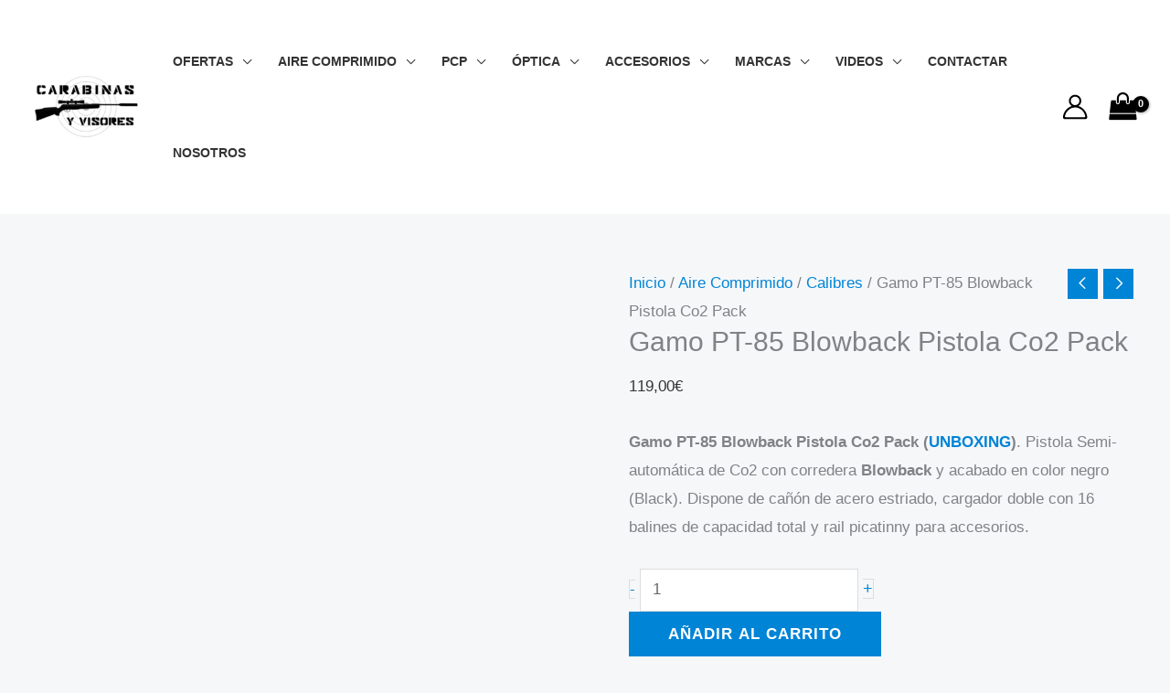

--- FILE ---
content_type: text/html; charset=UTF-8
request_url: https://www.carabinasyvisores.com/comprar/gamo-pt-85-blowback-pistola-co2-pack/
body_size: 36555
content:
<!DOCTYPE html><html lang="es"><head><script data-no-optimize="1">var litespeed_docref=sessionStorage.getItem("litespeed_docref");litespeed_docref&&(Object.defineProperty(document,"referrer",{get:function(){return litespeed_docref}}),sessionStorage.removeItem("litespeed_docref"));</script> <meta charset="UTF-8"><meta name="viewport" content="width=device-width, initial-scale=1"><link rel="profile" href="https://gmpg.org/xfn/11"><meta name='robots' content='index, follow, max-image-preview:large, max-snippet:-1, max-video-preview:-1' /><title>Gamo PT-85 Blowback Pistola Co2 Pack -</title><meta name="description" content="Gamo PT-85 Blowback Pistola Co2. Pistola Semi-automática de Co2 con corredera Blowback y acabado dual en color oliva y negro.(Olive &amp; Black)." /><link rel="canonical" href="https://www.carabinasyvisores.com/comprar/gamo-pt-85-blowback-pistola-co2-pack/" /><meta property="og:locale" content="es_ES" /><meta property="og:type" content="product" /><meta property="og:title" content="Gamo PT-85 Blowback Pistola Co2 Pack" /><meta property="og:description" content="Gamo PT-85 Blowback Pistola Co2. Pistola Semi-automática de Co2 con corredera Blowback y acabado dual en color oliva y negro.(Olive &amp; Black)." /><meta property="og:url" content="https://www.carabinasyvisores.com/comprar/gamo-pt-85-blowback-pistola-co2-pack/" /><meta property="og:site_name" content="Carabinas y Visores Tienda Gamo" /><meta property="article:modified_time" content="2025-09-10T13:34:11+00:00" /><meta property="og:image" content="https://www.carabinasyvisores.com/wp-content/uploads/2024/05/IMG_0817-scaled.jpg" /><meta property="og:image:width" content="1920" /><meta property="og:image:height" content="2560" /><meta property="og:image:type" content="image/jpeg" /><meta property="og:image" content="https://www.carabinasyvisores.com/wp-content/uploads/2024/05/IMG_0818-scaled.jpg" /><meta property="og:image:width" content="1920" /><meta property="og:image:height" content="2560" /><meta property="og:image:type" content="image/jpeg" /><meta property="og:image" content="https://www.carabinasyvisores.com/wp-content/uploads/2024/05/IMG_0789-scaled.jpg" /><meta property="og:image:width" content="1920" /><meta property="og:image:height" content="2560" /><meta property="og:image:type" content="image/jpeg" /><meta property="og:image" content="https://www.carabinasyvisores.com/wp-content/uploads/2024/05/IMG_0788-scaled.jpg" /><meta property="og:image:width" content="1920" /><meta property="og:image:height" content="2560" /><meta property="og:image:type" content="image/jpeg" /><meta property="og:image" content="https://www.carabinasyvisores.com/wp-content/uploads/2024/05/IMG_0787-scaled.jpg" /><meta property="og:image:width" content="1920" /><meta property="og:image:height" content="2560" /><meta property="og:image:type" content="image/jpeg" /><meta property="og:image" content="https://www.carabinasyvisores.com/wp-content/uploads/2024/05/IMG_0785-scaled.jpg" /><meta property="og:image:width" content="1920" /><meta property="og:image:height" content="2560" /><meta property="og:image:type" content="image/jpeg" /><meta name="twitter:card" content="summary_large_image" /><meta name="twitter:site" content="@carabinasyvisor" /> <script type="application/ld+json" class="yoast-schema-graph">{"@context":"https://schema.org","@graph":[{"@type":["WebPage","ItemPage"],"@id":"https://www.carabinasyvisores.com/comprar/gamo-pt-85-blowback-pistola-co2-pack/","url":"https://www.carabinasyvisores.com/comprar/gamo-pt-85-blowback-pistola-co2-pack/","name":"Gamo PT-85 Blowback Pistola Co2 Pack -","isPartOf":{"@id":"https://www.carabinasyvisores.com/#website"},"primaryImageOfPage":{"@id":"https://www.carabinasyvisores.com/comprar/gamo-pt-85-blowback-pistola-co2-pack/#primaryimage"},"image":{"@id":"https://www.carabinasyvisores.com/comprar/gamo-pt-85-blowback-pistola-co2-pack/#primaryimage"},"thumbnailUrl":"https://www.carabinasyvisores.com/wp-content/uploads/2024/05/IMG_0817-scaled.jpg","description":"Gamo PT-85 Blowback Pistola Co2. Pistola Semi-automática de Co2 con corredera Blowback y acabado dual en color oliva y negro.(Olive & Black).","breadcrumb":{"@id":"https://www.carabinasyvisores.com/comprar/gamo-pt-85-blowback-pistola-co2-pack/#breadcrumb"},"inLanguage":"es","potentialAction":{"@type":"BuyAction","target":"https://www.carabinasyvisores.com/comprar/gamo-pt-85-blowback-pistola-co2-pack/"}},{"@type":"ImageObject","inLanguage":"es","@id":"https://www.carabinasyvisores.com/comprar/gamo-pt-85-blowback-pistola-co2-pack/#primaryimage","url":"https://www.carabinasyvisores.com/wp-content/uploads/2024/05/IMG_0817-scaled.jpg","contentUrl":"https://www.carabinasyvisores.com/wp-content/uploads/2024/05/IMG_0817-scaled.jpg","width":1920,"height":2560,"caption":"Gamo PT-85 Blowback Dcha"},{"@type":"BreadcrumbList","@id":"https://www.carabinasyvisores.com/comprar/gamo-pt-85-blowback-pistola-co2-pack/#breadcrumb","itemListElement":[{"@type":"ListItem","position":1,"name":"Home","item":"https://www.carabinasyvisores.com/"},{"@type":"ListItem","position":2,"name":"TIENDA","item":"https://www.carabinasyvisores.com/tienda/"},{"@type":"ListItem","position":3,"name":"Gamo PT-85 Blowback Pistola Co2 Pack"}]},{"@type":"WebSite","@id":"https://www.carabinasyvisores.com/#website","url":"https://www.carabinasyvisores.com/","name":"Carabinas y Visores Tienda Gamo","description":"Las mejores ofertas de carabinas de aire comprimido. Especializados en la marca Gamo","publisher":{"@id":"https://www.carabinasyvisores.com/#organization"},"alternateName":"Carabinas y Visores","potentialAction":[{"@type":"SearchAction","target":{"@type":"EntryPoint","urlTemplate":"https://www.carabinasyvisores.com/?s={search_term_string}"},"query-input":{"@type":"PropertyValueSpecification","valueRequired":true,"valueName":"search_term_string"}}],"inLanguage":"es"},{"@type":"Organization","@id":"https://www.carabinasyvisores.com/#organization","name":"Carabinas y Visores","url":"https://www.carabinasyvisores.com/","logo":{"@type":"ImageObject","inLanguage":"es","@id":"https://www.carabinasyvisores.com/#/schema/logo/image/","url":"https://www.carabinasyvisores.com/wp-content/uploads/2019/08/cropped-Instantánea-6-e1668966874136.png","contentUrl":"https://www.carabinasyvisores.com/wp-content/uploads/2019/08/cropped-Instantánea-6-e1668966874136.png","width":500,"height":329,"caption":"Carabinas y Visores"},"image":{"@id":"https://www.carabinasyvisores.com/#/schema/logo/image/"},"sameAs":["https://www.facebook.com/carabinasyvisores","https://x.com/carabinasyvisor","https://www.instagram.com/carabinasyvisores/","https://www.tiktok.com/@carabinasyvisores","https://www.youtube.com/@carabinasyvisores"]}]}</script> <meta property="product:brand" content="Gamo" /><meta property="product:price:amount" content="119.00" /><meta property="product:price:currency" content="EUR" /><meta property="og:availability" content="instock" /><meta property="product:availability" content="instock" /><meta property="product:condition" content="new" /><link rel='dns-prefetch' href='//capi-automation.s3.us-east-2.amazonaws.com' /><link rel='dns-prefetch' href='//fonts.googleapis.com' /><link rel="alternate" type="application/rss+xml" title="Carabinas y Visores Tienda Gamo &raquo; Feed" href="https://www.carabinasyvisores.com/feed/" /><link rel="alternate" type="application/rss+xml" title="Carabinas y Visores Tienda Gamo &raquo; Feed de los comentarios" href="https://www.carabinasyvisores.com/comments/feed/" /><link rel="alternate" type="application/rss+xml" title="Carabinas y Visores Tienda Gamo &raquo; Comentario Gamo PT-85 Blowback Pistola Co2 Pack del feed" href="https://www.carabinasyvisores.com/comprar/gamo-pt-85-blowback-pistola-co2-pack/feed/" /><link rel="alternate" title="oEmbed (JSON)" type="application/json+oembed" href="https://www.carabinasyvisores.com/wp-json/oembed/1.0/embed?url=https%3A%2F%2Fwww.carabinasyvisores.com%2Fcomprar%2Fgamo-pt-85-blowback-pistola-co2-pack%2F" /><link rel="alternate" title="oEmbed (XML)" type="text/xml+oembed" href="https://www.carabinasyvisores.com/wp-json/oembed/1.0/embed?url=https%3A%2F%2Fwww.carabinasyvisores.com%2Fcomprar%2Fgamo-pt-85-blowback-pistola-co2-pack%2F&#038;format=xml" /><link data-optimized="2" rel="stylesheet" href="https://www.carabinasyvisores.com/wp-content/litespeed/css/d0ef4c500fb115c821e39255318667dc.css?ver=58350" /><link rel="preload" as="image" href="https://www.carabinasyvisores.com/wp-content/uploads/2022/12/btn_horizontal200x95-inv.png"> <script id="astra-flexibility-js-after" type="litespeed/javascript">flexibility(document.documentElement)</script> <script id="wc-single-product-js-extra" type="litespeed/javascript">var wc_single_product_params={"i18n_required_rating_text":"Por favor elige una puntuaci\u00f3n","i18n_rating_options":["1 de 5 estrellas","2 de 5 estrellas","3 de 5 estrellas","4 de 5 estrellas","5 de 5 estrellas"],"i18n_product_gallery_trigger_text":"Ver galer\u00eda de im\u00e1genes a pantalla completa","review_rating_required":"yes","flexslider":{"rtl":!1,"animation":"slide","smoothHeight":!0,"directionNav":!1,"controlNav":!1,"slideshow":!1,"animationSpeed":500,"animationLoop":!1,"allowOneSlide":!1},"zoom_enabled":"","zoom_options":[],"photoswipe_enabled":"1","photoswipe_options":{"shareEl":!1,"closeOnScroll":!1,"history":!1,"hideAnimationDuration":0,"showAnimationDuration":0},"flexslider_enabled":"1"}</script> <script id="woocommerce-js-extra" type="litespeed/javascript">var woocommerce_params={"ajax_url":"/wp-admin/admin-ajax.php","wc_ajax_url":"/?wc-ajax=%%endpoint%%","i18n_password_show":"Mostrar contrase\u00f1a","i18n_password_hide":"Ocultar contrase\u00f1a"}</script> <script type="litespeed/javascript">window.wc_ga_pro={};window.wc_ga_pro.ajax_url='https://www.carabinasyvisores.com/wp-admin/admin-ajax.php';window.wc_ga_pro.available_gateways={"redsys":"Tarjeta de cr\u00e9dito\/d\u00e9bito","redsys_bizum":"Pagar con Bizum","bacs":"Pago por transferencia bancaria"};window.wc_ga_pro.interpolate_json=function(object,variables){if(!variables){return object}
let j=JSON.stringify(object);for(let k in variables){j=j.split('{$'+k+'}').join(variables[k])}
return JSON.parse(j)};window.wc_ga_pro.get_payment_method_title=function(payment_method){return window.wc_ga_pro.available_gateways[payment_method]||payment_method};window.wc_ga_pro.is_valid_email=function(email){return/[^\s@]+@[^\s@]+\.[^\s@]+/.test(email)}</script>  <script type="litespeed/javascript" data-src='https://www.googletagmanager.com/gtag/js?id=G-009TZJS159&#038;l=dataLayer'></script> <script  type="litespeed/javascript">window.dataLayer=window.dataLayer||[];function gtag(){dataLayer.push(arguments)}
gtag('js',new Date());gtag('config','G-009TZJS159',{"cookie_domain":"auto"});gtag('consent','default',{"analytics_storage":"denied","ad_storage":"denied","ad_user_data":"denied","ad_personalization":"denied","region":["AT","BE","BG","HR","CY","CZ","DK","EE","FI","FR","DE","GR","HU","IS","IE","IT","LV","LI","LT","LU","MT","NL","NO","PL","PT","RO","SK","SI","ES","SE","GB","CH"]});(function($){$(function(){const consentMap={statistics:['analytics_storage'],marketing:['ad_storage','ad_user_data','ad_personalization']};if(typeof window.wp_has_consent==='function'){console.log('has consent');if(window.wp_consent_type===undefined){window.wp_consent_type='optin'}
const consentState={};for(const[category,types]of Object.entries(consentMap)){if(consent_api_get_cookie(window.consent_api.cookie_prefix+'_'+category)!==''){const hasConsent=wp_has_consent(category)?'granted':'denied';types.forEach((type)=>{consentState[type]=hasConsent})}}
if(Object.keys(consentState).length>0){gtag('consent','update',consentState)}}
document.addEventListener('wp_listen_for_consent_change',(event)=>{const consentUpdate={};const types=consentMap[Object.keys(event.detail)[0]];const state=Object.values(event.detail)[0]==='allow'?'granted':'denied';if(types===undefined){return}
types.forEach((type)=>{consentUpdate[type]=state});if(Object.keys(consentUpdate).length>0){gtag('consent','update',consentUpdate)}})})})(jQuery);(function(){const event=document.createEvent('Event');event.initEvent('wc_google_analytics_pro_gtag_loaded',!0,!0);document.dispatchEvent(event)})()</script> <link rel="https://api.w.org/" href="https://www.carabinasyvisores.com/wp-json/" /><link rel="alternate" title="JSON" type="application/json" href="https://www.carabinasyvisores.com/wp-json/wp/v2/product/13837" /><link rel="EditURI" type="application/rsd+xml" title="RSD" href="https://www.carabinasyvisores.com/xmlrpc.php?rsd" /><meta name="generator" content="WordPress 6.9" /><meta name="generator" content="WooCommerce 10.4.3" /><link rel='shortlink' href='https://www.carabinasyvisores.com/?p=13837' /><meta name="ti-site-data" content="[base64]" /><meta name="google-site-verification" content="ntMQ1mdumEnj-lzKzQC1KbTNZfnYK0yVEFbxB8LH0Rk" /> <script type="litespeed/javascript" data-src="https://analytics.ahrefs.com/analytics.js" data-key="rfBa16rrTUtQDxLin8iQKQ"></script>  <script type="litespeed/javascript">(function(w,d,s,l,i){w[l]=w[l]||[];w[l].push({'gtm.start':new Date().getTime(),event:'gtm.js'});var f=d.getElementsByTagName(s)[0],j=d.createElement(s),dl=l!='dataLayer'?'&l='+l:'';j.async=!0;j.src='https://www.googletagmanager.com/gtm.js?id='+i+dl;f.parentNode.insertBefore(j,f)})(window,document,'script','dataLayer','GTM-MRJFH62')</script> <noscript><style>.woocommerce-product-gallery{ opacity: 1 !important; }</style></noscript> <script  type="litespeed/javascript">!function(f,b,e,v,n,t,s){if(f.fbq)return;n=f.fbq=function(){n.callMethod?n.callMethod.apply(n,arguments):n.queue.push(arguments)};if(!f._fbq)f._fbq=n;n.push=n;n.loaded=!0;n.version='2.0';n.queue=[];t=b.createElement(e);t.async=!0;t.src=v;s=b.getElementsByTagName(e)[0];s.parentNode.insertBefore(t,s)}(window,document,'script','https://connect.facebook.net/en_US/fbevents.js')</script>  <script  type="litespeed/javascript">fbq('init','708349758031400',{},{"agent":"woocommerce_0-10.4.3-3.5.15"});document.addEventListener('DOMContentLiteSpeedLoaded',function(){document.body.insertAdjacentHTML('beforeend','<div class=\"wc-facebook-pixel-event-placeholder\"></div>')},!1)</script> <link rel="icon" href="https://www.carabinasyvisores.com/wp-content/uploads/2020/04/cropped-Instantánea-512-1-1-32x32.png" sizes="32x32" /><link rel="icon" href="https://www.carabinasyvisores.com/wp-content/uploads/2020/04/cropped-Instantánea-512-1-1-192x192.png" sizes="192x192" /><link rel="apple-touch-icon" href="https://www.carabinasyvisores.com/wp-content/uploads/2020/04/cropped-Instantánea-512-1-1-180x180.png" /><meta name="msapplication-TileImage" content="https://www.carabinasyvisores.com/wp-content/uploads/2020/04/cropped-Instantánea-512-1-1-270x270.png" /></head><body  class="wp-singular product-template-default single single-product postid-13837 wp-custom-logo wp-embed-responsive wp-theme-astra wp-child-theme-susurra-atr theme-astra woocommerce woocommerce-page woocommerce-no-js yith-wcan-pro ast-desktop ast-plain-container ast-no-sidebar astra-4.11.18 group-blog ast-blog-single-style-1 ast-custom-post-type ast-single-post ast-mobile-inherit-site-logo ast-woocommerce-cart-menu ast-replace-site-logo-transparent ast-inherit-site-logo-transparent ast-hfb-header ast-full-width-primary-header ast-full-width-layout rel-up-columns-5 tablet-rel-up-columns-3 mobile-rel-up-columns-2 ast-normal-title-enabled astra-addon-4.11.13"><a
class="skip-link screen-reader-text"
href="#content">
Ir al contenido</a><div
class="hfeed site" id="page"><header
class="site-header ast-primary-submenu-animation-slide-up header-main-layout-1 ast-primary-menu-enabled ast-builder-menu-toggle-icon ast-mobile-header-inline" id="masthead" itemtype="https://schema.org/WPHeader" itemscope="itemscope" itemid="#masthead"		><div id="ast-desktop-header" data-toggle-type="dropdown"><div class="ast-main-header-wrap main-header-bar-wrap "><div class="ast-primary-header-bar ast-primary-header main-header-bar site-header-focus-item" data-section="section-primary-header-builder"><div class="site-primary-header-wrap ast-builder-grid-row-container site-header-focus-item ast-container" data-section="section-primary-header-builder"><div class="ast-builder-grid-row ast-builder-grid-row-has-sides ast-grid-center-col-layout"><div class="site-header-primary-section-left site-header-section ast-flex site-header-section-left"><div class="site-header-primary-section-left-center site-header-section ast-flex ast-grid-left-center-section"><div class="ast-builder-layout-element ast-flex site-header-focus-item" data-section="title_tagline"><div
class="site-branding ast-site-identity" itemtype="https://schema.org/Organization" itemscope="itemscope"				>
<span class="site-logo-img"><a href="https://www.carabinasyvisores.com/" class="custom-logo-link" rel="home"><img width="120" height="79" src="https://www.carabinasyvisores.com/wp-content/uploads/2019/08/cropped-Instantánea-6-e1668966874136-120x79.png.webp" class="custom-logo" alt="carabinas y visores logo 500" decoding="async" srcset="https://www.carabinasyvisores.com/wp-content/uploads/2019/08/cropped-Instantánea-6-e1668966874136-120x79.png.webp 120w, https://www.carabinasyvisores.com/wp-content/uploads/2019/08/cropped-Instantánea-6-e1668966874136-300x197.png 300w, https://www.carabinasyvisores.com/wp-content/uploads/2019/08/cropped-Instantánea-6-e1668966874136-76x50.png.webp 76w, https://www.carabinasyvisores.com/wp-content/uploads/2019/08/cropped-Instantánea-6-e1668966874136-91x60.png.webp 91w, https://www.carabinasyvisores.com/wp-content/uploads/2019/08/cropped-Instantánea-6-e1668966874136-64x42.png.webp 64w, https://www.carabinasyvisores.com/wp-content/uploads/2019/08/cropped-Instantánea-6-e1668966874136.png.webp 500w" sizes="(max-width: 120px) 100vw, 120px" /></a></span></div></div></div></div><div class="site-header-primary-section-center site-header-section ast-flex ast-grid-section-center"><div class="ast-builder-menu-1 ast-builder-menu ast-flex ast-builder-menu-1-focus-item ast-builder-layout-element site-header-focus-item" data-section="section-hb-menu-1"><div class="ast-main-header-bar-alignment"><div class="main-header-bar-navigation"><nav class="site-navigation ast-flex-grow-1 navigation-accessibility site-header-focus-item" id="primary-site-navigation-desktop" aria-label="Navegación del sitio principal" itemtype="https://schema.org/SiteNavigationElement" itemscope="itemscope"><div class="main-navigation ast-inline-flex"><ul id="ast-hf-menu-1" class="main-header-menu ast-menu-shadow ast-nav-menu ast-flex  submenu-with-border astra-menu-animation-slide-up  stack-on-mobile"><li id="menu-item-9369" class="menu-item menu-item-type-taxonomy menu-item-object-product_cat current-product-ancestor current-menu-parent current-product-parent menu-item-has-children menu-item-9369"><a aria-expanded="false" href="https://www.carabinasyvisores.com/comprar-carabinas/ofertas/" class="menu-link">Ofertas</a><button class="ast-menu-toggle" aria-expanded="false" aria-label="Alternar menú"><span class="ast-icon icon-arrow"></span></button><ul class="sub-menu"><li id="menu-item-26857" class="menu-item menu-item-type-taxonomy menu-item-object-product_cat menu-item-26857"><a href="https://www.carabinasyvisores.com/comprar-carabinas/black-friday-2/" class="menu-link">BLACK FRIDAY</a></li><li id="menu-item-720" class="menu-item menu-item-type-taxonomy menu-item-object-product_cat current-product-ancestor current-menu-parent current-product-parent menu-item-720"><a href="https://www.carabinasyvisores.com/comprar-carabinas/ofertas/lotes/" class="menu-link">LOTES</a></li><li id="menu-item-12736" class="menu-item menu-item-type-taxonomy menu-item-object-product_cat menu-item-12736"><a href="https://www.carabinasyvisores.com/comprar-carabinas/ofertas/outlet/" class="menu-link">Outlet</a></li><li id="menu-item-15234" class="menu-item menu-item-type-taxonomy menu-item-object-product_cat menu-item-15234"><a href="https://www.carabinasyvisores.com/comprar-carabinas/ofertas/coleccionismo/" class="menu-link">Coleccionismo</a></li></ul></li><li id="menu-item-15975" class="menu-item menu-item-type-taxonomy menu-item-object-product_cat current-product-ancestor current-menu-parent current-product-parent menu-item-has-children menu-item-15975"><a aria-expanded="false" href="https://www.carabinasyvisores.com/comprar-carabinas/aire-comprimido/" class="menu-link">Aire Comprimido</a><button class="ast-menu-toggle" aria-expanded="false" aria-label="Alternar menú"><span class="ast-icon icon-arrow"></span></button><ul class="sub-menu"><li id="menu-item-5452" class="menu-item menu-item-type-taxonomy menu-item-object-product_cat menu-item-5452"><a href="https://www.carabinasyvisores.com/comprar-carabinas/aire-comprimido/carabinas-muelle-piston/" class="menu-link">Carabinas Muelle/Pistón/Co2</a></li><li id="menu-item-5453" class="menu-item menu-item-type-taxonomy menu-item-object-product_cat menu-item-5453"><a href="https://www.carabinasyvisores.com/comprar-carabinas/aire-comprimido/carabinas-junior-cadete/" class="menu-link">Carabinas Junior/Cadete</a></li><li id="menu-item-6229" class="menu-item menu-item-type-taxonomy menu-item-object-product_cat menu-item-6229"><a href="https://www.carabinasyvisores.com/comprar-carabinas/aire-comprimido/carabinas-clasicas/" class="menu-link">Carabinas Clásicas</a></li><li id="menu-item-722" class="menu-item menu-item-type-taxonomy menu-item-object-product_cat current-product-ancestor current-menu-parent current-product-parent menu-item-722"><a href="https://www.carabinasyvisores.com/comprar-carabinas/aire-comprimido/pistolas/" class="menu-link">PISTOLAS</a></li><li id="menu-item-15996" class="menu-item menu-item-type-taxonomy menu-item-object-product_cat current-product-ancestor current-menu-parent current-product-parent menu-item-has-children menu-item-15996"><a aria-expanded="false" href="https://www.carabinasyvisores.com/comprar-carabinas/aire-comprimido/calibres/" class="menu-link">Calibres</a><button class="ast-menu-toggle" aria-expanded="false" aria-label="Alternar menú"><span class="ast-icon icon-arrow"></span></button><ul class="sub-menu"><li id="menu-item-15997" class="menu-item menu-item-type-taxonomy menu-item-object-product_cat current-product-ancestor current-menu-parent current-product-parent menu-item-15997"><a href="https://www.carabinasyvisores.com/comprar-carabinas/aire-comprimido/calibres/4-5-mm-calibres/" class="menu-link">4.5 mm</a></li><li id="menu-item-15998" class="menu-item menu-item-type-taxonomy menu-item-object-product_cat menu-item-15998"><a href="https://www.carabinasyvisores.com/comprar-carabinas/aire-comprimido/calibres/5-5-mm-calibres/" class="menu-link">5.5 mm</a></li><li id="menu-item-15999" class="menu-item menu-item-type-taxonomy menu-item-object-product_cat menu-item-15999"><a href="https://www.carabinasyvisores.com/comprar-carabinas/aire-comprimido/calibres/6-35-mm-calibres/" class="menu-link">6.35 mm</a></li></ul></li></ul></li><li id="menu-item-1668" class="menu-item menu-item-type-taxonomy menu-item-object-product_cat menu-item-has-children menu-item-1668"><a aria-expanded="false" href="https://www.carabinasyvisores.com/comprar-carabinas/pcp/" class="menu-link">PCP</a><button class="ast-menu-toggle" aria-expanded="false" aria-label="Alternar menú"><span class="ast-icon icon-arrow"></span></button><ul class="sub-menu"><li id="menu-item-4091" class="menu-item menu-item-type-taxonomy menu-item-object-product_cat menu-item-4091"><a href="https://www.carabinasyvisores.com/comprar-carabinas/pcp/carabinas-pcp/" class="menu-link">Carabinas PCP</a></li><li id="menu-item-4092" class="menu-item menu-item-type-taxonomy menu-item-object-product_cat menu-item-4092"><a href="https://www.carabinasyvisores.com/comprar-carabinas/pcp/pistolas-pcp/" class="menu-link">Pistolas PCP</a></li></ul></li><li id="menu-item-15976" class="menu-item menu-item-type-taxonomy menu-item-object-product_cat menu-item-has-children menu-item-15976"><a aria-expanded="false" href="https://www.carabinasyvisores.com/comprar-carabinas/optica/" class="menu-link">Óptica</a><button class="ast-menu-toggle" aria-expanded="false" aria-label="Alternar menú"><span class="ast-icon icon-arrow"></span></button><ul class="sub-menu"><li id="menu-item-723" class="menu-item menu-item-type-taxonomy menu-item-object-product_cat menu-item-723"><a href="https://www.carabinasyvisores.com/comprar-carabinas/optica/visores/" class="menu-link">VISORES</a></li><li id="menu-item-15980" class="menu-item menu-item-type-taxonomy menu-item-object-product_cat menu-item-15980"><a href="https://www.carabinasyvisores.com/comprar-carabinas/optica/telemetros/" class="menu-link">Telémetros</a></li><li id="menu-item-15981" class="menu-item menu-item-type-taxonomy menu-item-object-product_cat menu-item-15981"><a href="https://www.carabinasyvisores.com/comprar-carabinas/optica/cronografos/" class="menu-link">Cronografos</a></li><li id="menu-item-16019" class="menu-item menu-item-type-taxonomy menu-item-object-product_cat menu-item-16019"><a href="https://www.carabinasyvisores.com/comprar-carabinas/optica/laser/" class="menu-link">Láser</a></li><li id="menu-item-16020" class="menu-item menu-item-type-taxonomy menu-item-object-product_cat menu-item-16020"><a href="https://www.carabinasyvisores.com/comprar-carabinas/optica/linternas/" class="menu-link">Linternas</a></li><li id="menu-item-15982" class="menu-item menu-item-type-taxonomy menu-item-object-product_cat menu-item-15982"><a href="https://www.carabinasyvisores.com/comprar-carabinas/optica/binoculares/" class="menu-link">Binoculares</a></li><li id="menu-item-6816" class="menu-item menu-item-type-taxonomy menu-item-object-product_cat menu-item-6816"><a href="https://www.carabinasyvisores.com/comprar-carabinas/optica/monturas/" class="menu-link">Monturas</a></li></ul></li><li id="menu-item-4211" class="menu-item menu-item-type-taxonomy menu-item-object-product_cat menu-item-has-children menu-item-4211"><a aria-expanded="false" href="https://www.carabinasyvisores.com/comprar-carabinas/accesorios/" class="menu-link">Accesorios</a><button class="ast-menu-toggle" aria-expanded="false" aria-label="Alternar menú"><span class="ast-icon icon-arrow"></span></button><ul class="sub-menu"><li id="menu-item-4834" class="menu-item menu-item-type-taxonomy menu-item-object-product_cat menu-item-has-children menu-item-4834"><a aria-expanded="false" href="https://www.carabinasyvisores.com/comprar-carabinas/accesorios/balines/" class="menu-link">Balines</a><button class="ast-menu-toggle" aria-expanded="false" aria-label="Alternar menú"><span class="ast-icon icon-arrow"></span></button><ul class="sub-menu"><li id="menu-item-11992" class="menu-item menu-item-type-taxonomy menu-item-object-product_cat menu-item-11992"><a href="https://www.carabinasyvisores.com/comprar-carabinas/accesorios/balines/4-5-mm/" class="menu-link">4.5 mm (.177)</a></li><li id="menu-item-11993" class="menu-item menu-item-type-taxonomy menu-item-object-product_cat menu-item-11993"><a href="https://www.carabinasyvisores.com/comprar-carabinas/accesorios/balines/5-5-mm/" class="menu-link">5.5 mm (.22)</a></li><li id="menu-item-11994" class="menu-item menu-item-type-taxonomy menu-item-object-product_cat menu-item-11994"><a href="https://www.carabinasyvisores.com/comprar-carabinas/accesorios/balines/6-35-mm/" class="menu-link">6.35 mm (.25)</a></li><li id="menu-item-11995" class="menu-item menu-item-type-taxonomy menu-item-object-product_cat menu-item-11995"><a href="https://www.carabinasyvisores.com/comprar-carabinas/accesorios/balines/7-62-mm/" class="menu-link">7.62 mm (.30)</a></li><li id="menu-item-15506" class="menu-item menu-item-type-taxonomy menu-item-object-product_cat menu-item-15506"><a href="https://www.carabinasyvisores.com/comprar-carabinas/accesorios/balines/9-mm-35/" class="menu-link">9 mm (.35)</a></li></ul></li><li id="menu-item-5341" class="menu-item menu-item-type-taxonomy menu-item-object-product_cat menu-item-5341"><a href="https://www.carabinasyvisores.com/comprar-carabinas/accesorios/cargadores/" class="menu-link">Cargadores</a></li><li id="menu-item-6150" class="menu-item menu-item-type-taxonomy menu-item-object-product_cat menu-item-6150"><a href="https://www.carabinasyvisores.com/comprar-carabinas/accesorios/bombonas-co2/" class="menu-link">Bombonas CO2</a></li><li id="menu-item-5358" class="menu-item menu-item-type-taxonomy menu-item-object-product_cat menu-item-5358"><a href="https://www.carabinasyvisores.com/comprar-carabinas/accesorios/compresor-bomba/" class="menu-link">Compresor/Bomba</a></li><li id="menu-item-5354" class="menu-item menu-item-type-taxonomy menu-item-object-product_cat menu-item-5354"><a href="https://www.carabinasyvisores.com/comprar-carabinas/accesorios/dianas-balineras/" class="menu-link">Dianas/Balineras</a></li><li id="menu-item-5356" class="menu-item menu-item-type-taxonomy menu-item-object-product_cat menu-item-5356"><a href="https://www.carabinasyvisores.com/comprar-carabinas/accesorios/silenciadores/" class="menu-link">Silenciadores</a></li><li id="menu-item-5359" class="menu-item menu-item-type-taxonomy menu-item-object-product_cat menu-item-5359"><a href="https://www.carabinasyvisores.com/comprar-carabinas/accesorios/mantenimiento-repuestos/" class="menu-link">Mantenimiento/Repuestos</a></li><li id="menu-item-5363" class="menu-item menu-item-type-taxonomy menu-item-object-product_cat menu-item-5363"><a href="https://www.carabinasyvisores.com/comprar-carabinas/accesorios/bipodes/" class="menu-link">Bípodes/Apoyos</a></li><li id="menu-item-6139" class="menu-item menu-item-type-taxonomy menu-item-object-product_cat menu-item-6139"><a href="https://www.carabinasyvisores.com/comprar-carabinas/accesorios/fundas-maletas/" class="menu-link">Fundas/Maletas</a></li><li id="menu-item-6722" class="menu-item menu-item-type-taxonomy menu-item-object-product_cat menu-item-6722"><a href="https://www.carabinasyvisores.com/comprar-carabinas/accesorios/balas-fogueo-detonadoras/" class="menu-link">Balas Fogueo/Detonadoras</a></li></ul></li><li id="menu-item-17711" class="menu-item menu-item-type-taxonomy menu-item-object-product_cat menu-item-has-children menu-item-17711"><a aria-expanded="false" href="https://www.carabinasyvisores.com/comprar-carabinas/marcas/" class="menu-link">Marcas</a><button class="ast-menu-toggle" aria-expanded="false" aria-label="Alternar menú"><span class="ast-icon icon-arrow"></span></button><ul class="sub-menu"><li id="menu-item-2549" class="menu-item menu-item-type-taxonomy menu-item-object-yith_product_brand current-product-ancestor current-menu-parent current-product-parent menu-item-2549"><a href="https://www.carabinasyvisores.com/marca/gamo/" class="menu-link">Gamo</a></li><li id="menu-item-8593" class="menu-item menu-item-type-taxonomy menu-item-object-yith_product_brand menu-item-8593"><a href="https://www.carabinasyvisores.com/marca/cometa/" class="menu-link">Cometa</a></li><li id="menu-item-12835" class="menu-item menu-item-type-taxonomy menu-item-object-yith_product_brand menu-item-12835"><a href="https://www.carabinasyvisores.com/marca/fx-airguns/" class="menu-link">FX airguns</a></li><li id="menu-item-2550" class="menu-item menu-item-type-taxonomy menu-item-object-yith_product_brand menu-item-2550"><a href="https://www.carabinasyvisores.com/marca/kral/" class="menu-link">Kral</a></li><li id="menu-item-2551" class="menu-item menu-item-type-taxonomy menu-item-object-yith_product_brand menu-item-2551"><a href="https://www.carabinasyvisores.com/marca/reximex/" class="menu-link">Reximex</a></li><li id="menu-item-3382" class="menu-item menu-item-type-taxonomy menu-item-object-yith_product_brand menu-item-3382"><a href="https://www.carabinasyvisores.com/marca/hatsan/" class="menu-link">Hatsan</a></li><li id="menu-item-2552" class="menu-item menu-item-type-taxonomy menu-item-object-yith_product_brand menu-item-2552"><a href="https://www.carabinasyvisores.com/marca/snowpeak/" class="menu-link">Snowpeak</a></li><li id="menu-item-12151" class="menu-item menu-item-type-taxonomy menu-item-object-yith_product_brand menu-item-12151"><a href="https://www.carabinasyvisores.com/marca/carabinas-y-visores/" class="menu-link">Carabinas y Visores</a></li><li id="menu-item-3383" class="menu-item menu-item-type-taxonomy menu-item-object-yith_product_brand menu-item-3383"><a href="https://www.carabinasyvisores.com/marca/zasdar/" class="menu-link">Zasdar</a></li><li id="menu-item-17533" class="menu-item menu-item-type-taxonomy menu-item-object-yith_product_brand menu-item-17533"><a href="https://www.carabinasyvisores.com/marca/arcea/" class="menu-link">Arcea</a></li><li id="menu-item-20018" class="menu-item menu-item-type-taxonomy menu-item-object-yith_product_brand menu-item-20018"><a href="https://www.carabinasyvisores.com/marca/snowpeak/onix/" class="menu-link">ONIX</a></li><li id="menu-item-10032" class="menu-item menu-item-type-taxonomy menu-item-object-yith_product_brand menu-item-10032"><a href="https://www.carabinasyvisores.com/marca/jsb-match-diabolo/" class="menu-link">JSB Match Diabolo</a></li><li id="menu-item-2553" class="menu-item menu-item-type-taxonomy menu-item-object-yith_product_brand menu-item-2553"><a href="https://www.carabinasyvisores.com/marca/snowpeak/artemis/" class="menu-link">Artemis</a></li><li id="menu-item-5675" class="menu-item menu-item-type-taxonomy menu-item-object-yith_product_brand menu-item-5675"><a href="https://www.carabinasyvisores.com/marca/sig-sauer/" class="menu-link">Sig Sauer</a></li><li id="menu-item-5344" class="menu-item menu-item-type-taxonomy menu-item-object-yith_product_brand menu-item-5344"><a href="https://www.carabinasyvisores.com/marca/asg/" class="menu-link">ASG</a></li><li id="menu-item-5345" class="menu-item menu-item-type-taxonomy menu-item-object-yith_product_brand menu-item-5345"><a href="https://www.carabinasyvisores.com/marca/umarex/" class="menu-link">Umarex</a></li><li id="menu-item-9897" class="menu-item menu-item-type-taxonomy menu-item-object-yith_product_brand menu-item-9897"><a href="https://www.carabinasyvisores.com/marca/daisy/" class="menu-link">Daisy</a></li><li id="menu-item-5343" class="menu-item menu-item-type-taxonomy menu-item-object-yith_product_brand menu-item-5343"><a href="https://www.carabinasyvisores.com/marca/bsa/" class="menu-link">Bsa</a></li><li id="menu-item-17542" class="menu-item menu-item-type-taxonomy menu-item-object-yith_product_brand menu-item-17542"><a href="https://www.carabinasyvisores.com/marca/hn-sport/" class="menu-link">H&amp;N Sport</a></li><li id="menu-item-17541" class="menu-item menu-item-type-taxonomy menu-item-object-yith_product_brand menu-item-17541"><a href="https://www.carabinasyvisores.com/marca/qys/" class="menu-link">QYS</a></li><li id="menu-item-5346" class="menu-item menu-item-type-taxonomy menu-item-object-yith_product_brand menu-item-5346"><a href="https://www.carabinasyvisores.com/marca/winchester/" class="menu-link">Winchester</a></li><li id="menu-item-5347" class="menu-item menu-item-type-taxonomy menu-item-object-yith_product_brand menu-item-5347"><a href="https://www.carabinasyvisores.com/marca/norica/" class="menu-link">Norica</a></li><li id="menu-item-5348" class="menu-item menu-item-type-taxonomy menu-item-object-yith_product_brand menu-item-5348"><a href="https://www.carabinasyvisores.com/marca/prometheus/" class="menu-link">Prometheus</a></li><li id="menu-item-12878" class="menu-item menu-item-type-taxonomy menu-item-object-yith_product_brand menu-item-12878"><a href="https://www.carabinasyvisores.com/marca/element-optics/" class="menu-link">Element Optics</a></li><li id="menu-item-19333" class="menu-item menu-item-type-taxonomy menu-item-object-yith_product_brand menu-item-19333"><a href="https://www.carabinasyvisores.com/marca/utg-leaper/" class="menu-link">UTG Leaper</a></li><li id="menu-item-7560" class="menu-item menu-item-type-taxonomy menu-item-object-pa_marca menu-item-7560"><a href="https://www.carabinasyvisores.com/?taxonomy=pa_marca&#038;term=springfield-armory" class="menu-link">Springfield Armory</a></li><li id="menu-item-17326" class="menu-item menu-item-type-taxonomy menu-item-object-pa_marca menu-item-17326"><a href="https://www.carabinasyvisores.com/?taxonomy=pa_marca&#038;term=hill-pumps" class="menu-link">Hill Pumps</a></li><li id="menu-item-17687" class="menu-item menu-item-type-taxonomy menu-item-object-yith_product_brand menu-item-17687"><a href="https://www.carabinasyvisores.com/marca/ballistol/" class="menu-link">Ballistol</a></li></ul></li><li id="menu-item-5410" class="menu-item menu-item-type-taxonomy menu-item-object-category menu-item-has-children menu-item-5410"><a aria-expanded="false" href="https://www.carabinasyvisores.com/category/videos/" class="menu-link">Videos</a><button class="ast-menu-toggle" aria-expanded="false" aria-label="Alternar menú"><span class="ast-icon icon-arrow"></span></button><ul class="sub-menu"><li id="menu-item-4083" class="menu-item menu-item-type-post_type menu-item-object-page menu-item-4083"><a href="https://www.carabinasyvisores.com/reviews/" class="menu-link">REVIEWS</a></li><li id="menu-item-5411" class="menu-item menu-item-type-taxonomy menu-item-object-category menu-item-5411"><a href="https://www.carabinasyvisores.com/category/videos/tutoriales/" class="menu-link">Tutoriales</a></li><li id="menu-item-18311" class="menu-item menu-item-type-post_type menu-item-object-page menu-item-18311"><a href="https://www.carabinasyvisores.com/pruebas/" class="menu-link">Pruebas</a></li><li id="menu-item-10532" class="menu-item menu-item-type-taxonomy menu-item-object-category menu-item-10532"><a href="https://www.carabinasyvisores.com/category/videos/unboxing/" class="menu-link">Unboxing</a></li></ul></li><li id="menu-item-1972" class="menu-item menu-item-type-post_type menu-item-object-page menu-item-1972"><a href="https://www.carabinasyvisores.com/contactar/" class="menu-link">CONTACTAR</a></li><li id="menu-item-1971" class="menu-item menu-item-type-post_type menu-item-object-page menu-item-1971"><a href="https://www.carabinasyvisores.com/nosotros/" class="menu-link">NOSOTROS</a></li></ul></div></nav></div></div></div><div class="ast-builder-layout-element site-header-focus-item ast-header-account" data-section="section-header-account"><div class="ast-header-account-wrap" tabindex="0">
<a class="ast-header-account-link ast-account-action-link ast-header-account-type-icon" aria-label="Enlace del icono de la cuenta" href=https://www.carabinasyvisores.com/mi-cuenta/ target=_self  >
<span aria-hidden="true" class="ahfb-svg-iconset ast-inline-flex svg-baseline"><svg version='1.1' class='account-icon' xmlns='http://www.w3.org/2000/svg' xmlns:xlink='http://www.w3.org/1999/xlink' x='0px' y='0px' viewBox='0 0 120 120' enable-background='new 0 0 120 120' xml:space='preserve'><g id='info'></g><path fill='#010101' d='M60.7,6.8c-14.9,0-27.1,11.9-27.1,26.7c0,9.5,5,17.8,12.6,22.5C25.1,62.3,9.4,82.3,7.5,104.7 c-0.4,4.9,3.6,8.5,8,8.5h90.4c4.4,0,8.4-3.7,8-8.5c-1.8-22.5-17.5-42.4-38.7-48.8c7.6-4.7,12.6-13,12.6-22.5 C87.9,18.6,75.6,6.8,60.7,6.8z M41.8,33.4c0-10.1,8.4-18.5,18.9-18.5s18.9,8.3,18.9,18.5c0,10.1-8.4,18.5-18.9,18.5 S41.8,43.5,41.8,33.4z M20.6,105c-2.6,0-4.7-2.2-4.2-4.8C20.6,79,39,62,60.8,62c21.8,0,40.2,17,44.3,38.3c0.5,2.6-1.6,4.8-4.2,4.8 H20.6z'/></svg></span>												</a></div></div></div><div class="site-header-primary-section-right site-header-section ast-flex ast-grid-right-section"><div class="site-header-primary-section-right-center site-header-section ast-flex ast-grid-right-center-section"><div class="ast-builder-layout-element site-header-focus-item ast-header-woo-cart" data-section="section-header-woo-cart"><div class="ast-site-header-cart ast-menu-cart-with-border ast-desktop-cart-flyout ast-menu-cart-outline"><div class="ast-site-header-cart-li ">
<a href="https://www.carabinasyvisores.com/cart/" class="cart-container ast-cart-desktop-position-right ast-cart-mobile-position- ast-cart-tablet-position-left" aria-label="View Shopping Cart, empty"><div class="ast-addon-cart-wrap ast-desktop-cart-position-right ast-cart-mobile-position- ast-cart-tablet-position-left ">
<i class="astra-icon ast-icon-shopping-bag "
data-cart-total="0"
></i></div>			</a></div><div class="ast-site-header-cart-data"></div></div></div></div></div></div></div></div></div></div><div id="ast-mobile-header" class="ast-mobile-header-wrap " data-type="dropdown"><div class="ast-main-header-wrap main-header-bar-wrap" ><div class="ast-primary-header-bar ast-primary-header main-header-bar site-primary-header-wrap site-header-focus-item ast-builder-grid-row-layout-default ast-builder-grid-row-tablet-layout-default ast-builder-grid-row-mobile-layout-default" data-section="section-primary-header-builder"><div class="ast-builder-grid-row ast-builder-grid-row-has-sides ast-grid-center-col-layout"><div class="site-header-primary-section-left site-header-section ast-flex site-header-section-left"><div class="ast-builder-layout-element site-header-focus-item ast-header-woo-cart" data-section="section-header-woo-cart"><div class="ast-site-header-cart ast-menu-cart-with-border ast-desktop-cart-flyout ast-menu-cart-outline"><div class="ast-site-header-cart-li ">
<a href="https://www.carabinasyvisores.com/cart/" class="cart-container ast-cart-desktop-position-right ast-cart-mobile-position- ast-cart-tablet-position-left" aria-label="View Shopping Cart, empty"><div class="ast-addon-cart-wrap ast-desktop-cart-position-right ast-cart-mobile-position- ast-cart-tablet-position-left ">
<i class="astra-icon ast-icon-shopping-bag "
data-cart-total="0"
></i></div>			</a></div><div class="ast-site-header-cart-data"></div></div></div></div><div class="site-header-primary-section-center site-header-section ast-flex ast-grid-section-center"><div class="ast-builder-layout-element ast-flex site-header-focus-item" data-section="title_tagline"><div
class="site-branding ast-site-identity" itemtype="https://schema.org/Organization" itemscope="itemscope"				>
<span class="site-logo-img"><a href="https://www.carabinasyvisores.com/" class="custom-logo-link" rel="home"><img width="120" height="79" src="https://www.carabinasyvisores.com/wp-content/uploads/2019/08/cropped-Instantánea-6-e1668966874136-120x79.png.webp" class="custom-logo" alt="carabinas y visores logo 500" decoding="async" srcset="https://www.carabinasyvisores.com/wp-content/uploads/2019/08/cropped-Instantánea-6-e1668966874136-120x79.png.webp 120w, https://www.carabinasyvisores.com/wp-content/uploads/2019/08/cropped-Instantánea-6-e1668966874136-300x197.png 300w, https://www.carabinasyvisores.com/wp-content/uploads/2019/08/cropped-Instantánea-6-e1668966874136-76x50.png.webp 76w, https://www.carabinasyvisores.com/wp-content/uploads/2019/08/cropped-Instantánea-6-e1668966874136-91x60.png.webp 91w, https://www.carabinasyvisores.com/wp-content/uploads/2019/08/cropped-Instantánea-6-e1668966874136-64x42.png.webp 64w, https://www.carabinasyvisores.com/wp-content/uploads/2019/08/cropped-Instantánea-6-e1668966874136.png.webp 500w" sizes="(max-width: 120px) 100vw, 120px" /></a></span></div></div></div><div class="site-header-primary-section-right site-header-section ast-flex ast-grid-right-section"><div class="ast-builder-layout-element ast-flex site-header-focus-item" data-section="section-header-mobile-trigger"><div class="ast-button-wrap">
<button type="button" class="menu-toggle main-header-menu-toggle ast-mobile-menu-trigger-fill"   aria-expanded="false" aria-label="Alternar menú principal">
<span class="mobile-menu-toggle-icon">
<span aria-hidden="true" class="ahfb-svg-iconset ast-inline-flex svg-baseline"><svg class='ast-mobile-svg ast-menu-svg' fill='currentColor' version='1.1' xmlns='http://www.w3.org/2000/svg' width='24' height='24' viewBox='0 0 24 24'><path d='M3 13h18c0.552 0 1-0.448 1-1s-0.448-1-1-1h-18c-0.552 0-1 0.448-1 1s0.448 1 1 1zM3 7h18c0.552 0 1-0.448 1-1s-0.448-1-1-1h-18c-0.552 0-1 0.448-1 1s0.448 1 1 1zM3 19h18c0.552 0 1-0.448 1-1s-0.448-1-1-1h-18c-0.552 0-1 0.448-1 1s0.448 1 1 1z'></path></svg></span><span aria-hidden="true" class="ahfb-svg-iconset ast-inline-flex svg-baseline"><svg class='ast-mobile-svg ast-close-svg' fill='currentColor' version='1.1' xmlns='http://www.w3.org/2000/svg' width='24' height='24' viewBox='0 0 24 24'><path d='M5.293 6.707l5.293 5.293-5.293 5.293c-0.391 0.391-0.391 1.024 0 1.414s1.024 0.391 1.414 0l5.293-5.293 5.293 5.293c0.391 0.391 1.024 0.391 1.414 0s0.391-1.024 0-1.414l-5.293-5.293 5.293-5.293c0.391-0.391 0.391-1.024 0-1.414s-1.024-0.391-1.414 0l-5.293 5.293-5.293-5.293c-0.391-0.391-1.024-0.391-1.414 0s-0.391 1.024 0 1.414z'></path></svg></span>					</span>
</button></div></div></div></div></div></div><div class="ast-mobile-header-content content-align-flex-start "><div class="ast-builder-layout-element site-header-focus-item ast-header-account" data-section="section-header-account"><div class="ast-header-account-wrap" tabindex="0">
<a class="ast-header-account-link ast-account-action-link ast-header-account-type-icon" aria-label="Enlace del icono de la cuenta" href=https://www.carabinasyvisores.com/mi-cuenta/ target=_self  >
<span aria-hidden="true" class="ahfb-svg-iconset ast-inline-flex svg-baseline"><svg version='1.1' class='account-icon' xmlns='http://www.w3.org/2000/svg' xmlns:xlink='http://www.w3.org/1999/xlink' x='0px' y='0px' viewBox='0 0 120 120' enable-background='new 0 0 120 120' xml:space='preserve'><g id='info'></g><path fill='#010101' d='M60.7,6.8c-14.9,0-27.1,11.9-27.1,26.7c0,9.5,5,17.8,12.6,22.5C25.1,62.3,9.4,82.3,7.5,104.7 c-0.4,4.9,3.6,8.5,8,8.5h90.4c4.4,0,8.4-3.7,8-8.5c-1.8-22.5-17.5-42.4-38.7-48.8c7.6-4.7,12.6-13,12.6-22.5 C87.9,18.6,75.6,6.8,60.7,6.8z M41.8,33.4c0-10.1,8.4-18.5,18.9-18.5s18.9,8.3,18.9,18.5c0,10.1-8.4,18.5-18.9,18.5 S41.8,43.5,41.8,33.4z M20.6,105c-2.6,0-4.7-2.2-4.2-4.8C20.6,79,39,62,60.8,62c21.8,0,40.2,17,44.3,38.3c0.5,2.6-1.6,4.8-4.2,4.8 H20.6z'/></svg></span>												</a></div></div><div class="ast-builder-layout-element ast-flex site-header-focus-item ast-header-search" data-section="section-header-search"><div class="ast-search-menu-icon search-box ast-inline-search"><div class="search-form"><span class="search-field"></span><div class="dgwt-wcas-search-wrapp dgwt-wcas-has-submit woocommerce dgwt-wcas-style-solaris js-dgwt-wcas-layout-classic dgwt-wcas-layout-classic js-dgwt-wcas-mobile-overlay-enabled dgwt-wcas-search-darkoverl-mounted js-dgwt-wcas-search-darkoverl-mounted"><form class="dgwt-wcas-search-form" role="search" action="https://www.carabinasyvisores.com/" method="get"><div class="dgwt-wcas-sf-wrapp">
<label class="screen-reader-text" for="dgwt-wcas-search-input-2">
Búsqueda de productos			</label><input id="dgwt-wcas-search-input-2" type="search" class="dgwt-wcas-search-input" name="s" value="" placeholder="BUSCAR PRODUCTOS ..." autocomplete="off" /><div class="dgwt-wcas-preloader"></div><div class="dgwt-wcas-voice-search"></div><button type="submit" aria-label="Buscar" class="dgwt-wcas-search-submit">				<svg class="dgwt-wcas-ico-magnifier" xmlns="http://www.w3.org/2000/svg" xmlns:xlink="http://www.w3.org/1999/xlink" x="0px" y="0px" viewBox="0 0 51.539 51.361" xml:space="preserve">
<path d="M51.539,49.356L37.247,35.065c3.273-3.74,5.272-8.623,5.272-13.983c0-11.742-9.518-21.26-21.26-21.26 S0,9.339,0,21.082s9.518,21.26,21.26,21.26c5.361,0,10.244-1.999,13.983-5.272l14.292,14.292L51.539,49.356z M2.835,21.082 c0-10.176,8.249-18.425,18.425-18.425s18.425,8.249,18.425,18.425S31.436,39.507,21.26,39.507S2.835,31.258,2.835,21.082z" />
</svg>
</button>
<input type="hidden" name="post_type" value="product" />
<input type="hidden" name="dgwt_wcas" value="1" /></div></form></div></div></div></div><div class="ast-builder-menu-1 ast-builder-menu ast-flex ast-builder-menu-1-focus-item ast-builder-layout-element site-header-focus-item" data-section="section-hb-menu-1"><div class="ast-main-header-bar-alignment"><div class="main-header-bar-navigation"><nav class="site-navigation ast-flex-grow-1 navigation-accessibility site-header-focus-item" id="primary-site-navigation-mobile" aria-label="Navegación del sitio principal" itemtype="https://schema.org/SiteNavigationElement" itemscope="itemscope"><div class="main-navigation ast-inline-flex"><ul id="ast-hf-menu-1-mobile" class="main-header-menu ast-menu-shadow ast-nav-menu ast-flex  submenu-with-border astra-menu-animation-slide-up  stack-on-mobile"><li class="menu-item menu-item-type-taxonomy menu-item-object-product_cat current-product-ancestor current-menu-parent current-product-parent menu-item-has-children menu-item-9369"><a aria-expanded="false" href="https://www.carabinasyvisores.com/comprar-carabinas/ofertas/" class="menu-link">Ofertas</a><button class="ast-menu-toggle" aria-expanded="false" aria-label="Alternar menú"><span class="ast-icon icon-arrow"></span></button><ul class="sub-menu"><li class="menu-item menu-item-type-taxonomy menu-item-object-product_cat menu-item-26857"><a href="https://www.carabinasyvisores.com/comprar-carabinas/black-friday-2/" class="menu-link">BLACK FRIDAY</a></li><li class="menu-item menu-item-type-taxonomy menu-item-object-product_cat current-product-ancestor current-menu-parent current-product-parent menu-item-720"><a href="https://www.carabinasyvisores.com/comprar-carabinas/ofertas/lotes/" class="menu-link">LOTES</a></li><li class="menu-item menu-item-type-taxonomy menu-item-object-product_cat menu-item-12736"><a href="https://www.carabinasyvisores.com/comprar-carabinas/ofertas/outlet/" class="menu-link">Outlet</a></li><li class="menu-item menu-item-type-taxonomy menu-item-object-product_cat menu-item-15234"><a href="https://www.carabinasyvisores.com/comprar-carabinas/ofertas/coleccionismo/" class="menu-link">Coleccionismo</a></li></ul></li><li class="menu-item menu-item-type-taxonomy menu-item-object-product_cat current-product-ancestor current-menu-parent current-product-parent menu-item-has-children menu-item-15975"><a aria-expanded="false" href="https://www.carabinasyvisores.com/comprar-carabinas/aire-comprimido/" class="menu-link">Aire Comprimido</a><button class="ast-menu-toggle" aria-expanded="false" aria-label="Alternar menú"><span class="ast-icon icon-arrow"></span></button><ul class="sub-menu"><li class="menu-item menu-item-type-taxonomy menu-item-object-product_cat menu-item-5452"><a href="https://www.carabinasyvisores.com/comprar-carabinas/aire-comprimido/carabinas-muelle-piston/" class="menu-link">Carabinas Muelle/Pistón/Co2</a></li><li class="menu-item menu-item-type-taxonomy menu-item-object-product_cat menu-item-5453"><a href="https://www.carabinasyvisores.com/comprar-carabinas/aire-comprimido/carabinas-junior-cadete/" class="menu-link">Carabinas Junior/Cadete</a></li><li class="menu-item menu-item-type-taxonomy menu-item-object-product_cat menu-item-6229"><a href="https://www.carabinasyvisores.com/comprar-carabinas/aire-comprimido/carabinas-clasicas/" class="menu-link">Carabinas Clásicas</a></li><li class="menu-item menu-item-type-taxonomy menu-item-object-product_cat current-product-ancestor current-menu-parent current-product-parent menu-item-722"><a href="https://www.carabinasyvisores.com/comprar-carabinas/aire-comprimido/pistolas/" class="menu-link">PISTOLAS</a></li><li class="menu-item menu-item-type-taxonomy menu-item-object-product_cat current-product-ancestor current-menu-parent current-product-parent menu-item-has-children menu-item-15996"><a aria-expanded="false" href="https://www.carabinasyvisores.com/comprar-carabinas/aire-comprimido/calibres/" class="menu-link">Calibres</a><button class="ast-menu-toggle" aria-expanded="false" aria-label="Alternar menú"><span class="ast-icon icon-arrow"></span></button><ul class="sub-menu"><li class="menu-item menu-item-type-taxonomy menu-item-object-product_cat current-product-ancestor current-menu-parent current-product-parent menu-item-15997"><a href="https://www.carabinasyvisores.com/comprar-carabinas/aire-comprimido/calibres/4-5-mm-calibres/" class="menu-link">4.5 mm</a></li><li class="menu-item menu-item-type-taxonomy menu-item-object-product_cat menu-item-15998"><a href="https://www.carabinasyvisores.com/comprar-carabinas/aire-comprimido/calibres/5-5-mm-calibres/" class="menu-link">5.5 mm</a></li><li class="menu-item menu-item-type-taxonomy menu-item-object-product_cat menu-item-15999"><a href="https://www.carabinasyvisores.com/comprar-carabinas/aire-comprimido/calibres/6-35-mm-calibres/" class="menu-link">6.35 mm</a></li></ul></li></ul></li><li class="menu-item menu-item-type-taxonomy menu-item-object-product_cat menu-item-has-children menu-item-1668"><a aria-expanded="false" href="https://www.carabinasyvisores.com/comprar-carabinas/pcp/" class="menu-link">PCP</a><button class="ast-menu-toggle" aria-expanded="false" aria-label="Alternar menú"><span class="ast-icon icon-arrow"></span></button><ul class="sub-menu"><li class="menu-item menu-item-type-taxonomy menu-item-object-product_cat menu-item-4091"><a href="https://www.carabinasyvisores.com/comprar-carabinas/pcp/carabinas-pcp/" class="menu-link">Carabinas PCP</a></li><li class="menu-item menu-item-type-taxonomy menu-item-object-product_cat menu-item-4092"><a href="https://www.carabinasyvisores.com/comprar-carabinas/pcp/pistolas-pcp/" class="menu-link">Pistolas PCP</a></li></ul></li><li class="menu-item menu-item-type-taxonomy menu-item-object-product_cat menu-item-has-children menu-item-15976"><a aria-expanded="false" href="https://www.carabinasyvisores.com/comprar-carabinas/optica/" class="menu-link">Óptica</a><button class="ast-menu-toggle" aria-expanded="false" aria-label="Alternar menú"><span class="ast-icon icon-arrow"></span></button><ul class="sub-menu"><li class="menu-item menu-item-type-taxonomy menu-item-object-product_cat menu-item-723"><a href="https://www.carabinasyvisores.com/comprar-carabinas/optica/visores/" class="menu-link">VISORES</a></li><li class="menu-item menu-item-type-taxonomy menu-item-object-product_cat menu-item-15980"><a href="https://www.carabinasyvisores.com/comprar-carabinas/optica/telemetros/" class="menu-link">Telémetros</a></li><li class="menu-item menu-item-type-taxonomy menu-item-object-product_cat menu-item-15981"><a href="https://www.carabinasyvisores.com/comprar-carabinas/optica/cronografos/" class="menu-link">Cronografos</a></li><li class="menu-item menu-item-type-taxonomy menu-item-object-product_cat menu-item-16019"><a href="https://www.carabinasyvisores.com/comprar-carabinas/optica/laser/" class="menu-link">Láser</a></li><li class="menu-item menu-item-type-taxonomy menu-item-object-product_cat menu-item-16020"><a href="https://www.carabinasyvisores.com/comprar-carabinas/optica/linternas/" class="menu-link">Linternas</a></li><li class="menu-item menu-item-type-taxonomy menu-item-object-product_cat menu-item-15982"><a href="https://www.carabinasyvisores.com/comprar-carabinas/optica/binoculares/" class="menu-link">Binoculares</a></li><li class="menu-item menu-item-type-taxonomy menu-item-object-product_cat menu-item-6816"><a href="https://www.carabinasyvisores.com/comprar-carabinas/optica/monturas/" class="menu-link">Monturas</a></li></ul></li><li class="menu-item menu-item-type-taxonomy menu-item-object-product_cat menu-item-has-children menu-item-4211"><a aria-expanded="false" href="https://www.carabinasyvisores.com/comprar-carabinas/accesorios/" class="menu-link">Accesorios</a><button class="ast-menu-toggle" aria-expanded="false" aria-label="Alternar menú"><span class="ast-icon icon-arrow"></span></button><ul class="sub-menu"><li class="menu-item menu-item-type-taxonomy menu-item-object-product_cat menu-item-has-children menu-item-4834"><a aria-expanded="false" href="https://www.carabinasyvisores.com/comprar-carabinas/accesorios/balines/" class="menu-link">Balines</a><button class="ast-menu-toggle" aria-expanded="false" aria-label="Alternar menú"><span class="ast-icon icon-arrow"></span></button><ul class="sub-menu"><li class="menu-item menu-item-type-taxonomy menu-item-object-product_cat menu-item-11992"><a href="https://www.carabinasyvisores.com/comprar-carabinas/accesorios/balines/4-5-mm/" class="menu-link">4.5 mm (.177)</a></li><li class="menu-item menu-item-type-taxonomy menu-item-object-product_cat menu-item-11993"><a href="https://www.carabinasyvisores.com/comprar-carabinas/accesorios/balines/5-5-mm/" class="menu-link">5.5 mm (.22)</a></li><li class="menu-item menu-item-type-taxonomy menu-item-object-product_cat menu-item-11994"><a href="https://www.carabinasyvisores.com/comprar-carabinas/accesorios/balines/6-35-mm/" class="menu-link">6.35 mm (.25)</a></li><li class="menu-item menu-item-type-taxonomy menu-item-object-product_cat menu-item-11995"><a href="https://www.carabinasyvisores.com/comprar-carabinas/accesorios/balines/7-62-mm/" class="menu-link">7.62 mm (.30)</a></li><li class="menu-item menu-item-type-taxonomy menu-item-object-product_cat menu-item-15506"><a href="https://www.carabinasyvisores.com/comprar-carabinas/accesorios/balines/9-mm-35/" class="menu-link">9 mm (.35)</a></li></ul></li><li class="menu-item menu-item-type-taxonomy menu-item-object-product_cat menu-item-5341"><a href="https://www.carabinasyvisores.com/comprar-carabinas/accesorios/cargadores/" class="menu-link">Cargadores</a></li><li class="menu-item menu-item-type-taxonomy menu-item-object-product_cat menu-item-6150"><a href="https://www.carabinasyvisores.com/comprar-carabinas/accesorios/bombonas-co2/" class="menu-link">Bombonas CO2</a></li><li class="menu-item menu-item-type-taxonomy menu-item-object-product_cat menu-item-5358"><a href="https://www.carabinasyvisores.com/comprar-carabinas/accesorios/compresor-bomba/" class="menu-link">Compresor/Bomba</a></li><li class="menu-item menu-item-type-taxonomy menu-item-object-product_cat menu-item-5354"><a href="https://www.carabinasyvisores.com/comprar-carabinas/accesorios/dianas-balineras/" class="menu-link">Dianas/Balineras</a></li><li class="menu-item menu-item-type-taxonomy menu-item-object-product_cat menu-item-5356"><a href="https://www.carabinasyvisores.com/comprar-carabinas/accesorios/silenciadores/" class="menu-link">Silenciadores</a></li><li class="menu-item menu-item-type-taxonomy menu-item-object-product_cat menu-item-5359"><a href="https://www.carabinasyvisores.com/comprar-carabinas/accesorios/mantenimiento-repuestos/" class="menu-link">Mantenimiento/Repuestos</a></li><li class="menu-item menu-item-type-taxonomy menu-item-object-product_cat menu-item-5363"><a href="https://www.carabinasyvisores.com/comprar-carabinas/accesorios/bipodes/" class="menu-link">Bípodes/Apoyos</a></li><li class="menu-item menu-item-type-taxonomy menu-item-object-product_cat menu-item-6139"><a href="https://www.carabinasyvisores.com/comprar-carabinas/accesorios/fundas-maletas/" class="menu-link">Fundas/Maletas</a></li><li class="menu-item menu-item-type-taxonomy menu-item-object-product_cat menu-item-6722"><a href="https://www.carabinasyvisores.com/comprar-carabinas/accesorios/balas-fogueo-detonadoras/" class="menu-link">Balas Fogueo/Detonadoras</a></li></ul></li><li class="menu-item menu-item-type-taxonomy menu-item-object-product_cat menu-item-has-children menu-item-17711"><a aria-expanded="false" href="https://www.carabinasyvisores.com/comprar-carabinas/marcas/" class="menu-link">Marcas</a><button class="ast-menu-toggle" aria-expanded="false" aria-label="Alternar menú"><span class="ast-icon icon-arrow"></span></button><ul class="sub-menu"><li class="menu-item menu-item-type-taxonomy menu-item-object-yith_product_brand current-product-ancestor current-menu-parent current-product-parent menu-item-2549"><a href="https://www.carabinasyvisores.com/marca/gamo/" class="menu-link">Gamo</a></li><li class="menu-item menu-item-type-taxonomy menu-item-object-yith_product_brand menu-item-8593"><a href="https://www.carabinasyvisores.com/marca/cometa/" class="menu-link">Cometa</a></li><li class="menu-item menu-item-type-taxonomy menu-item-object-yith_product_brand menu-item-12835"><a href="https://www.carabinasyvisores.com/marca/fx-airguns/" class="menu-link">FX airguns</a></li><li class="menu-item menu-item-type-taxonomy menu-item-object-yith_product_brand menu-item-2550"><a href="https://www.carabinasyvisores.com/marca/kral/" class="menu-link">Kral</a></li><li class="menu-item menu-item-type-taxonomy menu-item-object-yith_product_brand menu-item-2551"><a href="https://www.carabinasyvisores.com/marca/reximex/" class="menu-link">Reximex</a></li><li class="menu-item menu-item-type-taxonomy menu-item-object-yith_product_brand menu-item-3382"><a href="https://www.carabinasyvisores.com/marca/hatsan/" class="menu-link">Hatsan</a></li><li class="menu-item menu-item-type-taxonomy menu-item-object-yith_product_brand menu-item-2552"><a href="https://www.carabinasyvisores.com/marca/snowpeak/" class="menu-link">Snowpeak</a></li><li class="menu-item menu-item-type-taxonomy menu-item-object-yith_product_brand menu-item-12151"><a href="https://www.carabinasyvisores.com/marca/carabinas-y-visores/" class="menu-link">Carabinas y Visores</a></li><li class="menu-item menu-item-type-taxonomy menu-item-object-yith_product_brand menu-item-3383"><a href="https://www.carabinasyvisores.com/marca/zasdar/" class="menu-link">Zasdar</a></li><li class="menu-item menu-item-type-taxonomy menu-item-object-yith_product_brand menu-item-17533"><a href="https://www.carabinasyvisores.com/marca/arcea/" class="menu-link">Arcea</a></li><li class="menu-item menu-item-type-taxonomy menu-item-object-yith_product_brand menu-item-20018"><a href="https://www.carabinasyvisores.com/marca/snowpeak/onix/" class="menu-link">ONIX</a></li><li class="menu-item menu-item-type-taxonomy menu-item-object-yith_product_brand menu-item-10032"><a href="https://www.carabinasyvisores.com/marca/jsb-match-diabolo/" class="menu-link">JSB Match Diabolo</a></li><li class="menu-item menu-item-type-taxonomy menu-item-object-yith_product_brand menu-item-2553"><a href="https://www.carabinasyvisores.com/marca/snowpeak/artemis/" class="menu-link">Artemis</a></li><li class="menu-item menu-item-type-taxonomy menu-item-object-yith_product_brand menu-item-5675"><a href="https://www.carabinasyvisores.com/marca/sig-sauer/" class="menu-link">Sig Sauer</a></li><li class="menu-item menu-item-type-taxonomy menu-item-object-yith_product_brand menu-item-5344"><a href="https://www.carabinasyvisores.com/marca/asg/" class="menu-link">ASG</a></li><li class="menu-item menu-item-type-taxonomy menu-item-object-yith_product_brand menu-item-5345"><a href="https://www.carabinasyvisores.com/marca/umarex/" class="menu-link">Umarex</a></li><li class="menu-item menu-item-type-taxonomy menu-item-object-yith_product_brand menu-item-9897"><a href="https://www.carabinasyvisores.com/marca/daisy/" class="menu-link">Daisy</a></li><li class="menu-item menu-item-type-taxonomy menu-item-object-yith_product_brand menu-item-5343"><a href="https://www.carabinasyvisores.com/marca/bsa/" class="menu-link">Bsa</a></li><li class="menu-item menu-item-type-taxonomy menu-item-object-yith_product_brand menu-item-17542"><a href="https://www.carabinasyvisores.com/marca/hn-sport/" class="menu-link">H&amp;N Sport</a></li><li class="menu-item menu-item-type-taxonomy menu-item-object-yith_product_brand menu-item-17541"><a href="https://www.carabinasyvisores.com/marca/qys/" class="menu-link">QYS</a></li><li class="menu-item menu-item-type-taxonomy menu-item-object-yith_product_brand menu-item-5346"><a href="https://www.carabinasyvisores.com/marca/winchester/" class="menu-link">Winchester</a></li><li class="menu-item menu-item-type-taxonomy menu-item-object-yith_product_brand menu-item-5347"><a href="https://www.carabinasyvisores.com/marca/norica/" class="menu-link">Norica</a></li><li class="menu-item menu-item-type-taxonomy menu-item-object-yith_product_brand menu-item-5348"><a href="https://www.carabinasyvisores.com/marca/prometheus/" class="menu-link">Prometheus</a></li><li class="menu-item menu-item-type-taxonomy menu-item-object-yith_product_brand menu-item-12878"><a href="https://www.carabinasyvisores.com/marca/element-optics/" class="menu-link">Element Optics</a></li><li class="menu-item menu-item-type-taxonomy menu-item-object-yith_product_brand menu-item-19333"><a href="https://www.carabinasyvisores.com/marca/utg-leaper/" class="menu-link">UTG Leaper</a></li><li class="menu-item menu-item-type-taxonomy menu-item-object-pa_marca menu-item-7560"><a href="https://www.carabinasyvisores.com/?taxonomy=pa_marca&#038;term=springfield-armory" class="menu-link">Springfield Armory</a></li><li class="menu-item menu-item-type-taxonomy menu-item-object-pa_marca menu-item-17326"><a href="https://www.carabinasyvisores.com/?taxonomy=pa_marca&#038;term=hill-pumps" class="menu-link">Hill Pumps</a></li><li class="menu-item menu-item-type-taxonomy menu-item-object-yith_product_brand menu-item-17687"><a href="https://www.carabinasyvisores.com/marca/ballistol/" class="menu-link">Ballistol</a></li></ul></li><li class="menu-item menu-item-type-taxonomy menu-item-object-category menu-item-has-children menu-item-5410"><a aria-expanded="false" href="https://www.carabinasyvisores.com/category/videos/" class="menu-link">Videos</a><button class="ast-menu-toggle" aria-expanded="false" aria-label="Alternar menú"><span class="ast-icon icon-arrow"></span></button><ul class="sub-menu"><li class="menu-item menu-item-type-post_type menu-item-object-page menu-item-4083"><a href="https://www.carabinasyvisores.com/reviews/" class="menu-link">REVIEWS</a></li><li class="menu-item menu-item-type-taxonomy menu-item-object-category menu-item-5411"><a href="https://www.carabinasyvisores.com/category/videos/tutoriales/" class="menu-link">Tutoriales</a></li><li class="menu-item menu-item-type-post_type menu-item-object-page menu-item-18311"><a href="https://www.carabinasyvisores.com/pruebas/" class="menu-link">Pruebas</a></li><li class="menu-item menu-item-type-taxonomy menu-item-object-category menu-item-10532"><a href="https://www.carabinasyvisores.com/category/videos/unboxing/" class="menu-link">Unboxing</a></li></ul></li><li class="menu-item menu-item-type-post_type menu-item-object-page menu-item-1972"><a href="https://www.carabinasyvisores.com/contactar/" class="menu-link">CONTACTAR</a></li><li class="menu-item menu-item-type-post_type menu-item-object-page menu-item-1971"><a href="https://www.carabinasyvisores.com/nosotros/" class="menu-link">NOSOTROS</a></li></ul></div></nav></div></div></div></div></div></header><div id="content" class="site-content"><div class="ast-container"><div id="primary" class="content-area primary"><main id="main" class="site-main"><div class="ast-woocommerce-container"><div class="woocommerce-notices-wrapper"></div><div id="product-13837" class="ast-article-single ast-woo-product-no-review desktop-align-center tablet-align-left mobile-align-left ast-product-gallery-layout-horizontal-slider ast-magnify-disabled ast-product-tabs-layout-vertical product type-product post-13837 status-publish first instock product_cat-4-5-mm-calibres product_cat-aire-comprimido product_cat-calibres product_cat-lotes product_cat-ofertas product_cat-pistolas has-post-thumbnail taxable shipping-taxable purchasable product-type-simple"><div class="woocommerce-product-gallery woocommerce-product-gallery--with-images woocommerce-product-gallery--columns-4 images" data-columns="4" style="opacity: 0; transition: opacity .25s ease-in-out;"><figure class="woocommerce-product-gallery__wrapper"><div data-thumb="https://www.carabinasyvisores.com/wp-content/uploads/2024/05/IMG_0817-150x150.jpg" data-thumb-alt="Gamo PT-85 Blowback Dcha" data-thumb-srcset="https://www.carabinasyvisores.com/wp-content/uploads/2024/05/IMG_0817-150x150.jpg 150w, https://www.carabinasyvisores.com/wp-content/uploads/2024/05/IMG_0817-300x300.jpg 300w, https://www.carabinasyvisores.com/wp-content/uploads/2024/05/IMG_0817-100x100.jpg.webp 100w" data-thumb-sizes="(max-width: 150px) 100vw, 150px" class="woocommerce-product-gallery__image"><a href="https://www.carabinasyvisores.com/wp-content/uploads/2024/05/IMG_0817-scaled.jpg"><img width="600" height="800" src="https://www.carabinasyvisores.com/wp-content/uploads/2024/05/IMG_0817-600x800.jpg" class="wp-post-image" alt="Gamo PT-85 Blowback Dcha" data-caption="Gamo PT-85 Blowback Dcha" data-src="https://www.carabinasyvisores.com/wp-content/uploads/2024/05/IMG_0817-scaled.jpg.webp" data-large_image="https://www.carabinasyvisores.com/wp-content/uploads/2024/05/IMG_0817-scaled.jpg" data-large_image_width="1920" data-large_image_height="2560" /></a></div><div data-thumb="https://www.carabinasyvisores.com/wp-content/uploads/2024/05/IMG_0818-150x150.jpg.webp" data-thumb-alt="Gamo PT-85 Blowback" data-thumb-srcset="https://www.carabinasyvisores.com/wp-content/uploads/2024/05/IMG_0818-150x150.jpg.webp 150w, https://www.carabinasyvisores.com/wp-content/uploads/2024/05/IMG_0818-300x300.jpg 300w, https://www.carabinasyvisores.com/wp-content/uploads/2024/05/IMG_0818-100x100.jpg.webp 100w"  data-thumb-sizes="(max-width: 150px) 100vw, 150px" class="woocommerce-product-gallery__image"><a href="https://www.carabinasyvisores.com/wp-content/uploads/2024/05/IMG_0818-scaled.jpg"><img width="600" height="800" src="https://www.carabinasyvisores.com/wp-content/uploads/2024/05/IMG_0818-600x800.jpg" class="" alt="Gamo PT-85 Blowback" data-caption="Gamo PT-85 Blowback" data-src="https://www.carabinasyvisores.com/wp-content/uploads/2024/05/IMG_0818-scaled.jpg.webp" data-large_image="https://www.carabinasyvisores.com/wp-content/uploads/2024/05/IMG_0818-scaled.jpg" data-large_image_width="1920" data-large_image_height="2560" decoding="async" srcset="https://www.carabinasyvisores.com/wp-content/uploads/2024/05/IMG_0818-600x800.jpg 600w, https://www.carabinasyvisores.com/wp-content/uploads/2024/05/IMG_0818-225x300.jpg 225w, https://www.carabinasyvisores.com/wp-content/uploads/2024/05/IMG_0818-768x1024.jpg 768w, https://www.carabinasyvisores.com/wp-content/uploads/2024/05/IMG_0818-1152x1536.jpg 1152w, https://www.carabinasyvisores.com/wp-content/uploads/2024/05/IMG_0818-1536x2048.jpg.webp 1536w, https://www.carabinasyvisores.com/wp-content/uploads/2024/05/IMG_0818-38x50.jpg.webp 38w, https://www.carabinasyvisores.com/wp-content/uploads/2024/05/IMG_0818-45x60.jpg.webp 45w, https://www.carabinasyvisores.com/wp-content/uploads/2024/05/IMG_0818-64x85.jpg.webp 64w, https://www.carabinasyvisores.com/wp-content/uploads/2024/05/IMG_0818-scaled.jpg.webp 1920w" sizes="(max-width: 600px) 100vw, 600px" /></a></div><div data-thumb="https://www.carabinasyvisores.com/wp-content/uploads/2024/05/IMG_0789-150x150.jpg" data-thumb-alt="Gamo PT-85 Blowback1" data-thumb-srcset="https://www.carabinasyvisores.com/wp-content/uploads/2024/05/IMG_0789-150x150.jpg 150w, https://www.carabinasyvisores.com/wp-content/uploads/2024/05/IMG_0789-300x300.jpg 300w, https://www.carabinasyvisores.com/wp-content/uploads/2024/05/IMG_0789-100x100.jpg.webp 100w"  data-thumb-sizes="(max-width: 150px) 100vw, 150px" class="woocommerce-product-gallery__image"><a href="https://www.carabinasyvisores.com/wp-content/uploads/2024/05/IMG_0789-scaled.jpg"><img width="600" height="800" src="https://www.carabinasyvisores.com/wp-content/uploads/2024/05/IMG_0789-600x800.jpg.webp" class="" alt="Gamo PT-85 Blowback1" data-caption="Gamo PT-85 Blowback1" data-src="https://www.carabinasyvisores.com/wp-content/uploads/2024/05/IMG_0789-scaled.jpg.webp" data-large_image="https://www.carabinasyvisores.com/wp-content/uploads/2024/05/IMG_0789-scaled.jpg" data-large_image_width="1920" data-large_image_height="2560" decoding="async" srcset="https://www.carabinasyvisores.com/wp-content/uploads/2024/05/IMG_0789-600x800.jpg.webp 600w, https://www.carabinasyvisores.com/wp-content/uploads/2024/05/IMG_0789-225x300.jpg 225w, https://www.carabinasyvisores.com/wp-content/uploads/2024/05/IMG_0789-768x1024.jpg.webp 768w, https://www.carabinasyvisores.com/wp-content/uploads/2024/05/IMG_0789-1152x1536.jpg.webp 1152w, https://www.carabinasyvisores.com/wp-content/uploads/2024/05/IMG_0789-1536x2048.jpg.webp 1536w, https://www.carabinasyvisores.com/wp-content/uploads/2024/05/IMG_0789-38x50.jpg.webp 38w, https://www.carabinasyvisores.com/wp-content/uploads/2024/05/IMG_0789-45x60.jpg.webp 45w, https://www.carabinasyvisores.com/wp-content/uploads/2024/05/IMG_0789-64x85.jpg.webp 64w, https://www.carabinasyvisores.com/wp-content/uploads/2024/05/IMG_0789-scaled.jpg.webp 1920w" sizes="(max-width: 600px) 100vw, 600px" /></a></div><div data-thumb="https://www.carabinasyvisores.com/wp-content/uploads/2024/05/IMG_0788-150x150.jpg" data-thumb-alt="Gamo PT-85 Blowback2" data-thumb-srcset="https://www.carabinasyvisores.com/wp-content/uploads/2024/05/IMG_0788-150x150.jpg 150w, https://www.carabinasyvisores.com/wp-content/uploads/2024/05/IMG_0788-300x300.jpg 300w, https://www.carabinasyvisores.com/wp-content/uploads/2024/05/IMG_0788-100x100.jpg.webp 100w"  data-thumb-sizes="(max-width: 150px) 100vw, 150px" class="woocommerce-product-gallery__image"><a href="https://www.carabinasyvisores.com/wp-content/uploads/2024/05/IMG_0788-scaled.jpg"><img width="600" height="800" src="https://www.carabinasyvisores.com/wp-content/uploads/2024/05/IMG_0788-600x800.jpg" class="" alt="Gamo PT-85 Blowback2" data-caption="Gamo PT-85 Blowback2" data-src="https://www.carabinasyvisores.com/wp-content/uploads/2024/05/IMG_0788-scaled.jpg.webp" data-large_image="https://www.carabinasyvisores.com/wp-content/uploads/2024/05/IMG_0788-scaled.jpg" data-large_image_width="1920" data-large_image_height="2560" decoding="async" srcset="https://www.carabinasyvisores.com/wp-content/uploads/2024/05/IMG_0788-600x800.jpg 600w, https://www.carabinasyvisores.com/wp-content/uploads/2024/05/IMG_0788-225x300.jpg 225w, https://www.carabinasyvisores.com/wp-content/uploads/2024/05/IMG_0788-768x1024.jpg 768w, https://www.carabinasyvisores.com/wp-content/uploads/2024/05/IMG_0788-1152x1536.jpg.webp 1152w, https://www.carabinasyvisores.com/wp-content/uploads/2024/05/IMG_0788-1536x2048.jpg.webp 1536w, https://www.carabinasyvisores.com/wp-content/uploads/2024/05/IMG_0788-38x50.jpg.webp 38w, https://www.carabinasyvisores.com/wp-content/uploads/2024/05/IMG_0788-45x60.jpg.webp 45w, https://www.carabinasyvisores.com/wp-content/uploads/2024/05/IMG_0788-64x85.jpg.webp 64w, https://www.carabinasyvisores.com/wp-content/uploads/2024/05/IMG_0788-scaled.jpg.webp 1920w" sizes="(max-width: 600px) 100vw, 600px" /></a></div><div data-thumb="https://www.carabinasyvisores.com/wp-content/uploads/2024/05/IMG_0787-150x150.jpg" data-thumb-alt="Gamo PT-85 Blowback3" data-thumb-srcset="https://www.carabinasyvisores.com/wp-content/uploads/2024/05/IMG_0787-150x150.jpg 150w, https://www.carabinasyvisores.com/wp-content/uploads/2024/05/IMG_0787-300x300.jpg 300w, https://www.carabinasyvisores.com/wp-content/uploads/2024/05/IMG_0787-100x100.jpg.webp 100w"  data-thumb-sizes="(max-width: 150px) 100vw, 150px" class="woocommerce-product-gallery__image"><a href="https://www.carabinasyvisores.com/wp-content/uploads/2024/05/IMG_0787-scaled.jpg"><img width="600" height="800" src="https://www.carabinasyvisores.com/wp-content/uploads/2024/05/IMG_0787-600x800.jpg.webp" class="" alt="Gamo PT-85 Blowback3" data-caption="Gamo PT-85 Blowback3" data-src="https://www.carabinasyvisores.com/wp-content/uploads/2024/05/IMG_0787-scaled.jpg.webp" data-large_image="https://www.carabinasyvisores.com/wp-content/uploads/2024/05/IMG_0787-scaled.jpg" data-large_image_width="1920" data-large_image_height="2560" decoding="async" srcset="https://www.carabinasyvisores.com/wp-content/uploads/2024/05/IMG_0787-600x800.jpg.webp 600w, https://www.carabinasyvisores.com/wp-content/uploads/2024/05/IMG_0787-225x300.jpg 225w, https://www.carabinasyvisores.com/wp-content/uploads/2024/05/IMG_0787-768x1024.jpg.webp 768w, https://www.carabinasyvisores.com/wp-content/uploads/2024/05/IMG_0787-1152x1536.jpg.webp 1152w, https://www.carabinasyvisores.com/wp-content/uploads/2024/05/IMG_0787-1536x2048.jpg.webp 1536w, https://www.carabinasyvisores.com/wp-content/uploads/2024/05/IMG_0787-38x50.jpg.webp 38w, https://www.carabinasyvisores.com/wp-content/uploads/2024/05/IMG_0787-45x60.jpg.webp 45w, https://www.carabinasyvisores.com/wp-content/uploads/2024/05/IMG_0787-64x85.jpg.webp 64w, https://www.carabinasyvisores.com/wp-content/uploads/2024/05/IMG_0787-scaled.jpg.webp 1920w" sizes="(max-width: 600px) 100vw, 600px" /></a></div><div data-thumb="https://www.carabinasyvisores.com/wp-content/uploads/2024/05/IMG_0785-150x150.jpg" data-thumb-alt="Gamo PT-85 Blowback4" data-thumb-srcset="https://www.carabinasyvisores.com/wp-content/uploads/2024/05/IMG_0785-150x150.jpg 150w, https://www.carabinasyvisores.com/wp-content/uploads/2024/05/IMG_0785-300x300.jpg 300w, https://www.carabinasyvisores.com/wp-content/uploads/2024/05/IMG_0785-100x100.jpg.webp 100w"  data-thumb-sizes="(max-width: 150px) 100vw, 150px" class="woocommerce-product-gallery__image"><a href="https://www.carabinasyvisores.com/wp-content/uploads/2024/05/IMG_0785-scaled.jpg"><img width="600" height="800" src="https://www.carabinasyvisores.com/wp-content/uploads/2024/05/IMG_0785-600x800.jpg" class="" alt="Gamo PT-85 Blowback4" data-caption="Gamo PT-85 Blowback4" data-src="https://www.carabinasyvisores.com/wp-content/uploads/2024/05/IMG_0785-scaled.jpg.webp" data-large_image="https://www.carabinasyvisores.com/wp-content/uploads/2024/05/IMG_0785-scaled.jpg" data-large_image_width="1920" data-large_image_height="2560" decoding="async" srcset="https://www.carabinasyvisores.com/wp-content/uploads/2024/05/IMG_0785-600x800.jpg 600w, https://www.carabinasyvisores.com/wp-content/uploads/2024/05/IMG_0785-225x300.jpg 225w, https://www.carabinasyvisores.com/wp-content/uploads/2024/05/IMG_0785-768x1024.jpg.webp 768w, https://www.carabinasyvisores.com/wp-content/uploads/2024/05/IMG_0785-1152x1536.jpg.webp 1152w, https://www.carabinasyvisores.com/wp-content/uploads/2024/05/IMG_0785-1536x2048.jpg.webp 1536w, https://www.carabinasyvisores.com/wp-content/uploads/2024/05/IMG_0785-38x50.jpg.webp 38w, https://www.carabinasyvisores.com/wp-content/uploads/2024/05/IMG_0785-45x60.jpg.webp 45w, https://www.carabinasyvisores.com/wp-content/uploads/2024/05/IMG_0785-64x85.jpg.webp 64w, https://www.carabinasyvisores.com/wp-content/uploads/2024/05/IMG_0785-scaled.jpg.webp 1920w" sizes="(max-width: 600px) 100vw, 600px" /></a></div></figure><div class="ast-single-product-thumbnails " aria-label="Product image gallery"><div class="woocommerce-product-gallery-thumbnails__wrapper"><div data-slide-number="0" data-thumb="https://www.carabinasyvisores.com/wp-content/uploads/2024/05/IMG_0817-300x300.jpg" data-thumb-alt="Gamo PT-85 Blowback Dcha" class="ast-woocommerce-product-gallery__image flex-active-slide"><img data-lazyloaded="1" src="[data-uri]" width="300" height="300" data-src="https://www.carabinasyvisores.com/wp-content/uploads/2024/05/IMG_0817-300x300.jpg" class="attachment-300x300 size-300x300" alt="Gamo PT-85 Blowback Dcha" data-original-src="https://www.carabinasyvisores.com/wp-content/uploads/2024/05/IMG_0817-scaled.jpg" /></div><div data-slide-number="1" data-thumb="https://www.carabinasyvisores.com/wp-content/uploads/2024/05/IMG_0818-300x300.jpg" data-thumb-alt="Gamo PT-85 Blowback" class="ast-woocommerce-product-gallery__image "><img data-lazyloaded="1" src="[data-uri]" width="300" height="300" data-src="https://www.carabinasyvisores.com/wp-content/uploads/2024/05/IMG_0818-300x300.jpg" class="attachment-300x300 size-300x300" alt="Gamo PT-85 Blowback" data-original-src="https://www.carabinasyvisores.com/wp-content/uploads/2024/05/IMG_0818-scaled.jpg" /></div><div data-slide-number="2" data-thumb="https://www.carabinasyvisores.com/wp-content/uploads/2024/05/IMG_0789-300x300.jpg" data-thumb-alt="Gamo PT-85 Blowback1" class="ast-woocommerce-product-gallery__image "><img data-lazyloaded="1" src="[data-uri]" width="300" height="300" data-src="https://www.carabinasyvisores.com/wp-content/uploads/2024/05/IMG_0789-300x300.jpg" class="attachment-300x300 size-300x300" alt="Gamo PT-85 Blowback1" data-original-src="https://www.carabinasyvisores.com/wp-content/uploads/2024/05/IMG_0789-scaled.jpg" /></div><div data-slide-number="3" data-thumb="https://www.carabinasyvisores.com/wp-content/uploads/2024/05/IMG_0788-300x300.jpg" data-thumb-alt="Gamo PT-85 Blowback2" class="ast-woocommerce-product-gallery__image "><img data-lazyloaded="1" src="[data-uri]" width="300" height="300" data-src="https://www.carabinasyvisores.com/wp-content/uploads/2024/05/IMG_0788-300x300.jpg" class="attachment-300x300 size-300x300" alt="Gamo PT-85 Blowback2" data-original-src="https://www.carabinasyvisores.com/wp-content/uploads/2024/05/IMG_0788-scaled.jpg" /></div><div data-slide-number="4" data-thumb="https://www.carabinasyvisores.com/wp-content/uploads/2024/05/IMG_0787-300x300.jpg" data-thumb-alt="Gamo PT-85 Blowback3" class="ast-woocommerce-product-gallery__image "><img data-lazyloaded="1" src="[data-uri]" width="300" height="300" data-src="https://www.carabinasyvisores.com/wp-content/uploads/2024/05/IMG_0787-300x300.jpg" class="attachment-300x300 size-300x300" alt="Gamo PT-85 Blowback3" data-original-src="https://www.carabinasyvisores.com/wp-content/uploads/2024/05/IMG_0787-scaled.jpg" /></div><div data-slide-number="5" data-thumb="https://www.carabinasyvisores.com/wp-content/uploads/2024/05/IMG_0785-300x300.jpg" data-thumb-alt="Gamo PT-85 Blowback4" class="ast-woocommerce-product-gallery__image "><img data-lazyloaded="1" src="[data-uri]" width="300" height="300" data-src="https://www.carabinasyvisores.com/wp-content/uploads/2024/05/IMG_0785-300x300.jpg" class="attachment-300x300 size-300x300" alt="Gamo PT-85 Blowback4" data-original-src="https://www.carabinasyvisores.com/wp-content/uploads/2024/05/IMG_0785-scaled.jpg" /></div></div></div></div><div class="summary entry-summary"><div class="ast-product-navigation-wrapper square"><div class="product-links">
<a href="https://www.carabinasyvisores.com/comprar/gamo-pt-85-blowback-dual-pistola-co2/" rel="prev"><i class="ast-icon-previous"></i></a><a href="https://www.carabinasyvisores.com/comprar/gamo-quiker-replay-carabina-pack/" rel="next"><i class="ast-icon-next"></i></a></div></div><nav class="woocommerce-breadcrumb" aria-label="Breadcrumb"><a href="https://www.carabinasyvisores.com">Inicio</a>&nbsp;&#47;&nbsp;<a href="https://www.carabinasyvisores.com/comprar-carabinas/aire-comprimido/">Aire Comprimido</a>&nbsp;&#47;&nbsp;<a href="https://www.carabinasyvisores.com/comprar-carabinas/aire-comprimido/calibres/">Calibres</a>&nbsp;&#47;&nbsp;Gamo PT-85 Blowback Pistola Co2 Pack</nav><h1 class="product_title entry-title">Gamo PT-85 Blowback Pistola Co2 Pack</h1><p class="price"><span class="woocommerce-Price-amount amount"><bdi>119,00<span class="woocommerce-Price-currencySymbol">&euro;</span></bdi></span></p><div class="woocommerce-product-details__short-description"><p><strong>Gamo PT-85 Blowback Pistola Co2 Pack (<a href="https://www.carabinasyvisores.com/unboxing-gamo-pt-85-blowback-pistola-co2/" target="_blank" rel="noopener">UNBOXING</a>)</strong>. Pistola Semi-automática de Co2 con corredera <strong>Blowback </strong>y acabado en color negro (Black). Dispone de cañón de acero estriado, cargador doble con 16 balines de capacidad total y rail picatinny para accesorios.</p></div><form class="cart" action="https://www.carabinasyvisores.com/comprar/gamo-pt-85-blowback-pistola-co2-pack/" method="post" enctype='multipart/form-data'><div class="quantity">
<a href="javascript:void(0)" class="ast-qty-placeholder minus">-</a>	<label class="screen-reader-text" for="quantity_696d6cb8bbbeb">Gamo PT-85 Blowback Pistola Co2 Pack cantidad</label>
<input
type="number"
id="quantity_696d6cb8bbbeb"
class="input-text qty text"
name="quantity"
value="1"
aria-label="Cantidad de productos"
min="1"
step="1"
placeholder=""
inputmode="numeric"
autocomplete="off"
/>
<a href="javascript:void(0)" class="ast-qty-placeholder plus">+</a></div><button type="submit" name="add-to-cart" value="13837" class="single_add_to_cart_button button alt">Añadir al carrito</button></form><span class="wdp_bulk_table_content" data-available-ids="[13837]"> </span><fieldset class="ast-single-product-payments ast-text-color-version"><legend>Pago seguro garantizado</legend><ul><li class="ast-custom-payment">
<span aria-hidden="true" class="ahfb-svg-iconset ast-inline-flex"><svg width='100%' height='100%' viewBox='0 0 750 471' version='1.1' xmlns='http://www.w3.org/2000/svg' xmlns:xlink='http://www.w3.org/1999/xlink' xml:space='preserve' xmlns:serif='http://www.serif.com/' style='fill-rule:evenodd;clip-rule:evenodd;stroke-linejoin:round;stroke-miterlimit:2;'><g><path d='M750,40c0,-22.077 -17.923,-40 -40,-40l-670,0c-22.077,0 -40,17.923 -40,40l0,391c0,22.077 17.923,40 40,40l670,0c22.077,0 40,-17.923 40,-40l0,-391Zm-225.693,102.688c-10.572,-3.966 -27.136,-8.222 -47.822,-8.222c-52.725,0 -89.865,26.55 -90.18,64.603c-0.298,28.13 26.513,43.822 46.753,53.186c20.77,9.594 27.752,15.714 27.654,24.283c-0.132,13.121 -16.587,19.116 -31.923,19.116c-21.357,0 -32.703,-2.966 -50.226,-10.276l-6.876,-3.111l-7.49,43.824c12.464,5.464 35.51,10.198 59.438,10.443c56.09,0 92.501,-26.246 92.916,-66.882c0.2,-22.268 -14.016,-39.216 -44.8,-53.188c-18.65,-9.055 -30.072,-15.099 -29.951,-24.268c0,-8.137 9.667,-16.839 30.556,-16.839c17.45,-0.27 30.089,3.535 39.937,7.5l4.781,2.26l7.234,-42.43l-0.001,0.001Zm-246.11,191.54l33.361,-195.763l53.36,0l-33.385,195.763l-53.336,0Zm383.418,-195.763l-41.231,0c-12.774,0 -22.332,3.487 -27.942,16.234l-79.245,179.404l56.032,0c0,0 9.161,-24.123 11.233,-29.418c6.124,0 60.554,0.084 68.337,0.084c1.596,6.853 6.491,29.334 6.491,29.334l49.513,0l-43.188,-195.638Zm-487.354,103.818l-18.155,-87.291c-3.23,-12.395 -12.597,-16.094 -24.186,-16.526l0,-0.001l-86.041,0l-0.681,4.073c21.085,5.104 39.924,12.486 56.42,21.679l47.347,169.7l56.456,-0.065l84.004,-195.386l-56.521,0l-52.24,133.496l-5.567,-27.13c-0.264,-0.847 -0.542,-1.697 -0.836,-2.549Zm421.936,22.589c4.413,-11.279 21.26,-54.723 21.26,-54.723c-0.316,0.522 4.38,-11.334 7.075,-18.684l3.606,16.879c0,0 10.217,46.728 12.352,56.528l-44.293,0Z'/></g></svg></span></li><li class="ast-custom-payment">
<span aria-hidden="true" class="ahfb-svg-iconset ast-inline-flex"><svg width='100%' height='100%' viewBox='0 0 750 471' version='1.1' xmlns='http://www.w3.org/2000/svg' xmlns:xlink='http://www.w3.org/1999/xlink' xml:space='preserve' xmlns:serif='http://www.serif.com/' style='fill-rule:evenodd;clip-rule:evenodd;stroke-linejoin:round;stroke-miterlimit:2;'><g><path d='M750,40c0,-22.077 -17.923,-40 -40,-40l-670,0c-22.077,0 -40,17.923 -40,40l0,391c0,22.077 17.923,40 40,40l670,0c22.077,0 40,-17.923 40,-40l0,-391Zm-48.331,195.506c0,106.794 -86.583,193.377 -193.382,193.374c-46.345,0 -88.516,-16.223 -121.821,-43.405c25.405,-24.524 44.799,-55.238 55.205,-89.951l-16.067,0c-10.071,30.866 -27.755,58.092 -50.751,79.947c-23.144,-22.041 -40.469,-49.479 -50.42,-79.851l-16.07,0c10.36,34.517 29.424,65.268 54.632,89.721c-33.223,26.907 -75.197,43.542 -121.278,43.542c-106.803,0 -193.386,-86.583 -193.386,-193.381c0,-106.802 86.587,-193.385 193.386,-193.385c46.085,0 88.055,16.635 121.278,43.542c-25.562,24.759 -44.371,55.649 -54.632,89.724l16.07,0c9.951,-30.372 27.275,-57.81 50.42,-79.85c22.993,21.851 40.68,49.081 50.751,79.943l16.067,0c-10.406,-34.713 -29.8,-65.423 -55.205,-89.951c33.305,-27.185 75.476,-43.405 121.821,-43.405c106.799,0 193.382,86.583 193.382,193.386Zm-524.108,-24.234l-2.993,15.464c4.744,-0.494 17.465,-2.491 24.197,-2.245c6.74,0.249 14.219,-0.747 11.974,9.977c-4.989,0.502 -39.91,-4.988 -45.394,24.941c-2.245,14.725 10.472,22.204 20.45,21.71c9.978,-0.502 12.721,-1.751 16.216,-4.249l2.494,3.992l18.204,0l7.736,-38.91c1.997,-9.729 5.234,-33.179 -27.438,-33.179c-5.985,0.253 -12.718,0 -25.446,2.499Zm329.276,0l-3,15.464c4.748,-0.494 17.461,-2.491 24.201,-2.245c6.736,0.249 14.223,-0.747 11.974,9.977c-4.989,0.502 -39.911,-4.988 -45.394,24.941c-2.249,14.725 10.468,22.204 20.446,21.71c9.985,-0.502 12.721,-1.751 16.219,-4.249l2.498,3.992l18.201,0l7.74,-38.91c1.996,-9.729 5.234,-33.179 -27.446,-33.179c-5.982,0.253 -12.718,0 -25.439,2.499Zm-206.046,-20.208l-13.473,67.85c-3.747,19.454 10.974,22.205 15.461,22.205c4.495,0 10.231,-0.755 14.472,-3.498l1.249,-14.465c-11.226,1.747 -11.728,-3.245 -10.728,-8.736l5.491,-28.933l9.977,0l3.487,-15.465l-10.472,0l3.993,-18.958l-19.457,0Zm84.315,57.873c2.245,-11.48 7.487,-39.911 -26.688,-39.911c-31.434,0 -35.423,31.178 -36.17,35.665c-0.748,4.495 -1.246,36.171 32.427,36.171c8.234,0.253 20.208,-0.747 24.951,-3.245l2.993,-14.71c-2.993,0.74 -14.223,1.743 -21.959,1.743c-7.729,0 -20.201,0.502 -17.959,-15.713l42.405,0Zm-102.769,-22.948l4.487,-14.472c-9.23,-3.491 -16.461,-2.74 -19.208,-2.74c-2.747,0 -26.104,-0.286 -29.684,16.963c-2.743,13.223 2.097,18.691 6.736,20.702c7.487,3.246 11.729,6.238 15.721,8.234c4.937,2.469 4.03,10.725 -2.498,10.725c-2.996,0 -15.963,1.495 -25.691,-1.751l-2.744,14.718c8.982,2.498 16.209,2.498 22.952,2.498c4.736,0 27.937,1.249 31.174,-20.208c1.584,-10.461 -2.992,-15.219 -6.736,-17.454c-3.739,-2.498 -9.977,-5.988 -13.966,-7.739c-3.993,-1.744 -6.985,-8.476 0.249,-10.472c4.487,-0.502 13.714,-0.502 19.208,0.996Zm376.414,-8.487c-3.747,-2.74 -5.982,-8.476 -15.22,-8.476c-10.724,0 -27.438,-1.996 -36.914,30.431c-6.338,21.673 6.483,41.409 20.446,41.409c6.491,-0.246 12.974,-2.993 16.959,-5.736l2.506,5.736l20.948,0l16.966,-90.795l-20.461,0l-5.23,27.431Zm-273.088,63.36l13.223,-70.84l16.714,0l1.744,6.986c3,-3.495 8.736,-6.986 18.457,-6.986l-4.989,18.71c-4.732,0 -13.97,-1.494 -19.706,19.699l-5.982,32.435l-19.461,0l0,-0.004Zm-229.548,0l16.212,-86.308l-31.926,0l-23.702,52.386l-3.744,-52.386l-31.178,0l-16.713,86.308l19.453,0l11.974,-62.36l5.241,62.36l18.458,0l27.193,-60.862l-11.476,60.862l20.208,0Zm336.752,-66.353l12.725,-12.717c-4.989,-5.491 -10.732,-10.881 -26.691,-11.476c-13.469,-0.498 -36.55,9.331 -43.907,36.167c-9.978,36.424 11.97,54.379 32.178,54.379c10.725,0 17.216,-1.494 23.699,-4.487l-5.736,-17.461c-19.959,6.729 -34.175,-3.494 -30.929,-24.197c2.736,-17.501 17.208,-23.698 23.691,-23.698c6.491,0 9.974,0.494 14.97,3.49Zm66.676,66.294l13.353,-71.554l16.881,0l1.766,7.052c3.026,-3.531 8.822,-7.052 18.647,-7.052l-5.286,18.64c-4.792,0 -13.863,-1.253 -19.655,20.159l-6.048,32.755l-19.658,0Zm-352.042,-31.866c-3.245,-0.51 -10.479,-2.498 -16.717,1.743c-6.238,4.242 -7.981,11.718 -1.495,14.223c6.242,2.398 15.458,-1.743 16.714,-8.241l1.498,-7.725Zm329.273,0c-3.245,-0.51 -10.476,-2.498 -16.714,1.743c-6.238,4.242 -7.985,11.718 -1.494,14.223c6.245,2.398 15.457,-1.743 16.706,-8.241l1.502,-7.725Zm114.992,-2.249c-3.491,8.732 -7.978,14.468 -15.216,14.472c-6.732,0 -12.721,-7.733 -9.977,-17.956c4.196,-15.643 17.962,-21.951 23.944,-13.97c2.156,2.874 3.245,10.97 1.249,17.454Zm-307.82,-10.721l24.197,0c1.249,-6.986 -0.996,-12.974 -8.728,-12.974c-7.736,0 -13.223,3.992 -15.469,12.974Z'/></g></svg></span></li><li class="ast-custom-payment">
<span aria-hidden="true" class="ahfb-svg-iconset ast-inline-flex"><svg width='100%' height='100%' viewBox='0 0 780 501' version='1.1' xmlns='http://www.w3.org/2000/svg' xmlns:xlink='http://www.w3.org/1999/xlink' xml:space='preserve' xmlns:serif='http://www.serif.com/' style='fill-rule:evenodd;clip-rule:evenodd;stroke-linejoin:round;stroke-miterlimit:2;'><path d='M54.992,0c-30.365,0 -54.992,24.63 -54.992,55.004l0,390.992c0,30.38 24.619,55.004 54.992,55.004l670.016,0c30.365,0 54.992,-24.63 54.992,-55.004l0,-390.992c0,-30.38 -24.619,-55.004 -54.992,-55.004l-670.016,0Zm531.934,386.558c2.679,0.536 10.178,0.536 12.321,1.072c30.532,0 44.995,-11.249 57.851,-47.139l55.174,-155.878l-32.14,0l-37.497,120.525l-0.535,0l-37.497,-120.525l-32.675,0l53.566,147.843c0,0 -2.678,8.571 -2.678,9.107c-4.821,14.998 -12.32,20.891 -26.248,20.891c-2.142,0 -7.499,0 -9.642,-0.536l0,24.64Zm-153.199,-96.419c0,26.248 20.355,44.46 50.352,44.46c19.284,0 38.032,-10.178 46.603,-26.783l0.535,0l0,24.105l28.926,0l0,-101.776c0,-29.997 -23.033,-48.746 -58.923,-48.746c-36.425,0 -59.458,19.82 -61.065,46.603l28.926,0c2.678,-12.856 13.391,-21.426 31.068,-21.426c18.213,0 29.461,9.642 29.461,26.247l0,11.249l-40.71,2.143c-35.354,2.142 -55.173,18.212 -55.173,43.924Zm-232.478,-123.202c-18.212,-1.072 -33.747,10.177 -42.317,10.177c-8.571,0 -21.962,-9.642 -36.425,-9.642c-18.748,0.536 -35.89,10.714 -45.532,27.855c-19.283,33.746 -5.356,83.563 13.928,110.882c9.106,13.392 20.355,28.39 34.818,27.854c13.927,-0.535 19.284,-9.106 35.889,-9.106c16.606,0 21.427,9.106 36.425,8.571c14.999,-0.536 24.641,-13.392 33.747,-27.319c10.713,-15.534 14.999,-30.533 14.999,-31.069c-0.536,-0.535 -29.462,-11.248 -29.462,-44.46c-0.536,-27.854 22.498,-41.246 23.569,-41.781c-12.32,-19.284 -32.675,-21.427 -39.639,-21.962Zm157.485,-38.032c39.639,0 66.958,27.318 66.958,66.422c0,39.639 -27.855,66.958 -68.029,66.958l-43.389,0l0,69.1l-31.604,0l0,-202.48l76.064,0Zm170.876,147.842l0,-11.784l-36.425,2.143c-18.212,1.071 -28.39,9.106 -28.39,21.962c0,12.856 10.714,21.426 26.783,21.426c21.427,0 38.032,-14.463 38.032,-33.747Zm-215.872,-40.71l36.425,0c27.319,0 42.853,-14.998 42.853,-40.175c0,-25.711 -15.534,-40.174 -42.853,-40.174l-36.425,0l0,80.349Zm-123.738,-87.313c7.5,-9.642 12.856,-22.498 11.249,-35.354c-11.249,0.536 -24.64,7.5 -32.675,16.606c-6.964,8.035 -13.392,21.426 -11.785,33.747c12.856,1.607 25.176,-5.357 33.211,-14.999Z'/></svg></span></li><li class="ast-custom-payment">
<img src="https://www.carabinasyvisores.com/wp-content/uploads/2022/12/btn_horizontal200x95-inv.png" alt="Pago por Bizum en Carabinas y Visores" fetchpriority="high" decoding="sync"/></li><li class="ast-custom-payment">
<span aria-hidden="true" class="ahfb-svg-iconset ast-inline-flex"><svg width='100%' height='100%' viewBox='0 0 780 501' version='1.1' xmlns='http://www.w3.org/2000/svg' xmlns:xlink='http://www.w3.org/1999/xlink' xml:space='preserve' xmlns:serif='http://www.serif.com/' style='fill-rule:evenodd;clip-rule:evenodd;stroke-linejoin:round;stroke-miterlimit:2;'><path d='M54.992,0c-30.365,0 -54.992,24.63 -54.992,55.004l0,390.992c0,30.38 24.619,55.004 54.992,55.004l670.016,0c30.365,0 54.992,-24.63 54.992,-55.004l0,-390.992c0,-30.38 -24.619,-55.004 -54.992,-55.004l-670.016,0Zm369.762,208.634l-25.586,0c-2.446,0 -4.728,1.212 -6.098,3.241l-35.289,51.966l-14.958,-49.938c-0.934,-3.119 -3.822,-5.272 -7.078,-5.276l-25.14,0c-2.432,0.001 -4.432,2.002 -4.432,4.433c0,0.487 0.081,0.971 0.238,1.432l28.162,82.678l-26.49,37.378c-0.528,0.748 -0.811,1.641 -0.811,2.556c0,2.43 1.999,4.431 4.429,4.433l25.558,0c2.412,0 4.68,-1.185 6.064,-3.172l85.063,-122.776c0.516,-0.742 0.793,-1.625 0.793,-2.529c0,-2.428 -1.997,-4.425 -4.425,-4.426Zm243.517,-0.007l-25.449,0c-2.176,-0.003 -4.049,1.598 -4.385,3.748l-1.11,7.112l-1.782,-2.576c-5.509,-7.996 -17.795,-10.676 -30.06,-10.676c-28.107,0 -52.124,21.31 -56.804,51.186c-2.432,14.917 1.028,29.162 9.483,39.105c7.764,9.133 18.844,12.936 32.048,12.936c22.673,0 35.24,-14.553 35.24,-14.553l-1.137,7.071c-0.038,0.233 -0.057,0.469 -0.057,0.706c0,2.42 1.992,4.412 4.413,4.412l22.915,0c3.632,0 6.729,-2.638 7.304,-6.235l13.759,-87.111c0.036,-0.227 0.054,-0.456 0.054,-0.685c0,-2.432 -2.002,-4.433 -4.434,-4.433c-0.001,0 -0.003,0 -0.005,0l0.007,-0.007Zm-379.059,0l-25.448,0c-2.177,-0.003 -4.049,1.598 -4.386,3.748l-1.11,7.112l-1.781,-2.576c-5.509,-7.996 -17.795,-10.676 -30.061,-10.676c-28.114,0 -52.13,21.31 -56.804,51.186c-2.432,14.917 1.021,29.162 9.477,39.105c7.763,9.133 18.843,12.936 32.047,12.936c22.667,0 35.234,-14.553 35.234,-14.553l-1.138,7.071c-0.036,0.229 -0.054,0.46 -0.054,0.692c0,2.428 1.998,4.426 4.426,4.426l22.92,0c3.632,0 6.729,-2.638 7.298,-6.235l13.759,-87.111c0.035,-0.227 0.053,-0.456 0.053,-0.685c0,-2.432 -2.001,-4.433 -4.433,-4.433c-0.002,0 -0.004,0 -0.006,0l0.007,-0.007Zm409.051,-45.409l-21.817,138.762c-0.036,0.227 -0.054,0.456 -0.054,0.685c0,2.432 2.001,4.433 4.432,4.433l21.934,0c3.631,0 6.728,-2.644 7.297,-6.235l21.509,-136.275c0.036,-0.229 0.054,-0.46 0.054,-0.692c0,-2.428 -1.998,-4.426 -4.426,-4.426l-24.551,0c-2.174,-0.006 -4.045,1.593 -4.378,3.741l0,0.007Zm-567.903,-3.748l-53.145,0c-3.632,0 -6.729,2.645 -7.298,6.235l-21.481,136.268c-0.036,0.229 -0.054,0.46 -0.054,0.692c0,2.428 1.998,4.426 4.426,4.427l25.38,0c3.632,0 6.722,-2.645 7.291,-6.236l5.803,-36.761c0.562,-3.591 3.659,-6.236 7.291,-6.236l16.815,0c35.014,0 55.214,-16.938 60.49,-50.52c2.378,-14.678 0.096,-26.217 -6.776,-34.295c-7.558,-8.881 -20.954,-13.581 -38.735,-13.581l-0.007,0.007Zm379.059,0l-53.145,0c-3.621,0.002 -6.735,2.66 -7.305,6.235l-21.474,136.268c-0.036,0.227 -0.054,0.456 -0.054,0.685c0,2.429 1.997,4.429 4.425,4.434l27.272,0c2.542,0 4.707,-1.851 5.105,-4.358l6.098,-38.646c0.562,-3.584 3.659,-6.236 7.291,-6.236l16.815,0c35.014,0 55.214,-16.931 60.49,-50.513c2.378,-14.678 0.096,-26.217 -6.777,-34.295c-7.558,-8.881 -20.953,-13.581 -38.735,-13.581l-0.006,0.007Zm123.385,98.698c-2.466,14.54 -13.998,24.304 -28.724,24.304c-7.379,0 -13.293,-2.378 -17.089,-6.873c-3.768,-4.454 -5.18,-10.806 -3.988,-17.87c2.289,-14.417 14.013,-24.489 28.519,-24.489c7.229,0 13.087,2.398 16.966,6.934c3.898,4.57 5.433,10.956 4.316,17.994Zm-379.058,0c-2.467,14.54 -13.999,24.304 -28.724,24.304c-7.38,0 -13.293,-2.378 -17.089,-6.873c-3.769,-4.454 -5.181,-10.806 -3.988,-17.87c2.288,-14.417 14.019,-24.489 28.518,-24.489c7.229,0 13.088,2.398 16.966,6.934c3.899,4.57 5.434,10.956 4.317,17.994Zm-117.253,-48.925c-2.906,19.077 -17.473,19.077 -31.568,19.077l-8.017,0l5.625,-35.618c0.343,-2.151 2.193,-3.734 4.372,-3.734l3.68,0c9.593,0 18.651,0 23.324,5.461c2.796,3.269 3.639,8.12 2.584,14.814Zm379.058,0c-2.905,19.077 -17.473,19.077 -31.561,19.077l-8.017,0l5.626,-35.618c0.343,-2.151 2.193,-3.734 4.372,-3.734l3.679,0c9.593,0 18.652,0 23.325,5.461c2.789,3.269 3.631,8.12 2.576,14.814Z'/></svg></span></li></ul></fieldset>
<span class="yith-wcbr-brands-logo">
<a href="https://www.carabinasyvisores.com/marca/gamo/"><img data-lazyloaded="1" src="[data-uri]" width="45" height="50" data-src="https://www.carabinasyvisores.com/wp-content/uploads/2024/10/Logo-Gamo-45x50.png.webp" class="attachment-yith_wcbr_logo_size size-yith_wcbr_logo_size" alt="Logo Gamo" decoding="async" data-srcset="https://www.carabinasyvisores.com/wp-content/uploads/2024/10/Logo-Gamo-45x50.png.webp 45w, https://www.carabinasyvisores.com/wp-content/uploads/2024/10/Logo-Gamo-54x60.png.webp 54w, https://www.carabinasyvisores.com/wp-content/uploads/2024/10/Logo-Gamo-64x72.png.webp 64w, https://www.carabinasyvisores.com/wp-content/uploads/2024/10/Logo-Gamo.png.webp 268w" data-sizes="(max-width: 45px) 100vw, 45px" /></a>		</span></div><div class="woocommerce-tabs wc-tabs-wrapper"><ul class="tabs wc-tabs" role="tablist"><li role="presentation" class="description_tab" id="tab-title-description">
<a href="#tab-description" role="tab" aria-controls="tab-description">
Descripción					</a></li><li role="presentation" class="additional_information_tab" id="tab-title-additional_information">
<a href="#tab-additional_information" role="tab" aria-controls="tab-additional_information">
Información adicional					</a></li><li role="presentation" class="reviews_tab" id="tab-title-reviews">
<a href="#tab-reviews" role="tab" aria-controls="tab-reviews">
Valoraciones (0)					</a></li></ul><div class="woocommerce-Tabs-panel woocommerce-Tabs-panel--description panel entry-content wc-tab" id="tab-description" role="tabpanel" aria-labelledby="tab-title-description"><p><strong>Gamo PT-85 Blowback Pistola Co2 Pack</strong>. Pistola Semi-automática de Co2 con corredera <strong>Blowback </strong>y acabado en color negro (Black). Dispone de cañón de acero estriado, cargador doble con 16 balines de capacidad total y rail picatinny para accesorios.</p><p><strong>No necesita licencia</strong>, sólo con DNI para mayores de 18 años. Lote especial <a href="https://www.carabinasyvisores.com/"><strong>Carabinas y Visores</strong></a> incluye: pack de 50 dianas, caja con 5 cargas de co2, lata de 250 balines del calibre 4,5 mm., documentación y garantía premium de 2 años gestionada directamente por Carabinas y Visores.</p><h6>Características<strong>:</strong></h6><ul><li>Potencia 3,5 julios.</li><li>Calibre 4,5 mm.</li><li>Velocidad de salida, hasta 138 m/s.</li><li>Corredera <strong>Blowback.</strong></li><li>Miras abiertas.</li><li>Seguro de accionamiento manual.</li><li>Cargador doble de 16 balines (2&#215;8).</li><li>Cañón de acero estriado.</li><li>Gatillo de simple y doble acción</li><li>Color negro.</li><li>Longitud 200 mm.</li><li>Longitud de cañón 113 mm.</li><li>Peso 860 gr.</li></ul></div><div class="woocommerce-Tabs-panel woocommerce-Tabs-panel--additional_information panel entry-content wc-tab" id="tab-additional_information" role="tabpanel" aria-labelledby="tab-title-additional_information"><table class="woocommerce-product-attributes shop_attributes" aria-label="Detalles del producto"><tr class="woocommerce-product-attributes-item woocommerce-product-attributes-item--attribute_pa_calibre"><th class="woocommerce-product-attributes-item__label" scope="row">Calibre</th><td class="woocommerce-product-attributes-item__value"><p>4,5mm</p></td></tr><tr class="woocommerce-product-attributes-item woocommerce-product-attributes-item--attribute_pa_culata"><th class="woocommerce-product-attributes-item__label" scope="row">Culata</th><td class="woocommerce-product-attributes-item__value"><p>Sintética</p></td></tr><tr class="woocommerce-product-attributes-item woocommerce-product-attributes-item--attribute_pa_marca"><th class="woocommerce-product-attributes-item__label" scope="row">Marca</th><td class="woocommerce-product-attributes-item__value"><p>Gamo</p></td></tr><tr class="woocommerce-product-attributes-item woocommerce-product-attributes-item--attribute_pa_potencia"><th class="woocommerce-product-attributes-item__label" scope="row">Potencia</th><td class="woocommerce-product-attributes-item__value"><p>≤3.5 julios</p></td></tr></table></div><div class="woocommerce-Tabs-panel woocommerce-Tabs-panel--reviews panel entry-content wc-tab" id="tab-reviews" role="tabpanel" aria-labelledby="tab-title-reviews"><div id="reviews" class="woocommerce-Reviews"><div id="comments"><h2 class="woocommerce-Reviews-title">
Valoraciones</h2><p class="woocommerce-noreviews">No hay valoraciones aún.</p></div><div id="review_form_wrapper"><div id="review_form"><div id="respond" class="comment-respond">
<span id="reply-title" class="comment-reply-title" role="heading" aria-level="3">Sé el primero en valorar &ldquo;Gamo PT-85 Blowback Pistola Co2 Pack&rdquo; <small><a rel="nofollow" id="cancel-comment-reply-link" href="/comprar/gamo-pt-85-blowback-pistola-co2-pack/#respond" style="display:none;">Cancelar la respuesta</a></small></span><form action="https://www.carabinasyvisores.com/wp-comments-post.php" method="post" id="commentform" class="comment-form"><p class="comment-notes"><span id="email-notes">Tu dirección de correo electrónico no será publicada.</span> <span class="required-field-message">Los campos obligatorios están marcados con <span class="required">*</span></span></p><div class="comment-form-rating"><label for="rating" id="comment-form-rating-label">Tu puntuación&nbsp;<span class="required">*</span></label><select name="rating" id="rating" required><option value="">Puntuar&hellip;</option><option value="5">Perfecto</option><option value="4">Bueno</option><option value="3">Normal</option><option value="2">No está tan mal</option><option value="1">Muy pobre</option>
</select></div><p class="comment-form-comment"><label for="comment">Tu valoración&nbsp;<span class="required">*</span></label><textarea id="comment" name="comment" cols="45" rows="8" required></textarea></p><p class="comment-form-author"><label for="author">Nombre&nbsp;<span class="required">*</span></label><input id="author" name="author" type="text" autocomplete="name" value="" size="30" required /></p><p class="comment-form-email"><label for="email">Correo electrónico&nbsp;<span class="required">*</span></label><input id="email" name="email" type="email" autocomplete="email" value="" size="30" required /></p><p class="argpd-consentimiento">
<label>
<input style="width:inherit" type="checkbox" name="agdpr-consentimiento" id="agdpr-consentimiento" value="1">He leído y acepto la <a rel="nofollow" target="_noblank" href="https://www.carabinasyvisores.com/politica-de-privacidad/">Política de Privacidad</a>.</label></p><div class="argpd-informar"><p class="argpd-informar-title">Información básica sobre protección de datos <span class="argpd-mas">Ver más</span></p><ul><li>
<b>Responsable:</b>&nbsp;CARABINAS Y VISORES SOCIEDAD LIMITADA.</li><li><b>Finalidad:</b>&nbsp;
Moderar los comentarios.</li><li><b>Legitimación:</b>&nbsp;
Por consentimiento del interesado.</li><li><b>Destinatarios y encargados de tratamiento:</b>&nbsp;No se ceden o comunican datos a terceros para prestar este servicio.
El Titular ha contratado los servicios de alojamiento web a Lucushost que actúa como encargado de tratamiento.</li><li>
<b>Derechos:</b>&nbsp;Acceder, rectificar y suprimir los datos.</li><li>
<b>Información Adicional:</b>&nbsp;Puede consultar la información detallada en la <a target="_noblank" href="https://www.carabinasyvisores.com/politica-de-privacidad/">Política de Privacidad</a>.</li></ul></div><p class="form-submit"><input name="submit" type="submit" id="submit" class="submit" value="Enviar" /> <input type='hidden' name='comment_post_ID' value='13837' id='comment_post_ID' />
<input type='hidden' name='comment_parent' id='comment_parent' value='0' /></p></form></div></div></div><div class="clear"></div></div></div></div></div></div></main></div></div></div><div class="astra-mobile-cart-overlay"></div><div id="astra-mobile-cart-drawer" class="astra-cart-drawer"><div class="astra-cart-drawer-header">
<button tabindex="0" type="button" class="astra-cart-drawer-close" aria-label="Cerrar el cajón del carrito">
<span aria-hidden="true" class="ahfb-svg-iconset ast-inline-flex svg-baseline"><svg class='ast-mobile-svg ast-close-svg' fill='currentColor' version='1.1' xmlns='http://www.w3.org/2000/svg' width='24' height='24' viewBox='0 0 24 24'><path d='M5.293 6.707l5.293 5.293-5.293 5.293c-0.391 0.391-0.391 1.024 0 1.414s1.024 0.391 1.414 0l5.293-5.293 5.293 5.293c0.391 0.391 1.024 0.391 1.414 0s0.391-1.024 0-1.414l-5.293-5.293 5.293-5.293c0.391-0.391 0.391-1.024 0-1.414s-1.024-0.391-1.414 0l-5.293 5.293-5.293-5.293c-0.391-0.391-1.024-0.391-1.414 0s-0.391 1.024 0 1.414z'></path></svg></span>					</button><div class="astra-cart-drawer-title">
Carrito de compra</div></div><div class="astra-cart-drawer-content "><div class="widget woocommerce widget_shopping_cart"><div class="widget_shopping_cart_content"></div></div></div></div><footer
class="site-footer" id="colophon" itemtype="https://schema.org/WPFooter" itemscope="itemscope" itemid="#colophon"><div class="site-primary-footer-wrap ast-builder-grid-row-container site-footer-focus-item ast-builder-grid-row-4-equal ast-builder-grid-row-tablet-4-equal ast-builder-grid-row-mobile-full ast-footer-row-stack ast-footer-row-tablet-stack ast-footer-row-mobile-stack" data-section="section-primary-footer-builder"><div class="ast-builder-grid-row-container-inner"><div class="ast-builder-footer-grid-columns site-primary-footer-inner-wrap ast-builder-grid-row"><div class="site-footer-primary-section-1 site-footer-section site-footer-section-1"><aside
class="footer-widget-area widget-area site-footer-focus-item" data-section="sidebar-widgets-footer-widget-2" aria-label="Footer Widget 2" role="region"		><div class="footer-widget-area-inner site-info-inner"><section id="block-60" class="widget widget_block"><div class="wp-block-uagb-container uagb-block-6308e6da alignfull uagb-is-root-container"><div class="uagb-container-inner-blocks-wrap"><h3 class="wp-block-heading has-text-align-center" id="h-carabinas-y-visores">CARABINAS Y VISORES</h3><p class="has-text-align-center"><a href="https://goo.gl/maps/BvgV6vd2YTLTgDJZ9">C/ Cuesta de la Merced, 26 </a></p><p class="has-text-align-center"><a href="https://goo.gl/maps/BvgV6vd2YTLTgDJZ9">23400 Úbeda ( Jaén)</a></p><p class="has-text-align-center"><a href="tel:+34665511072">665 51 10 72</a></p></div></div></section></div></aside></div><div class="site-footer-primary-section-2 site-footer-section site-footer-section-2"><aside
class="footer-widget-area widget-area site-footer-focus-item" data-section="sidebar-widgets-footer-widget-1" aria-label="Footer Widget 1" role="region"				><div class="footer-widget-area-inner site-info-inner"><section id="nav_menu-9" class="widget widget_nav_menu"><h2 class="widget-title">INFORMACIÓN</h2><nav class="menu-enlaces-container" aria-label="INFORMACIÓN"><ul id="menu-enlaces" class="menu"><li id="menu-item-1255" class="menu-item menu-item-type-post_type menu-item-object-page menu-item-1255"><a href="https://www.carabinasyvisores.com/nosotros/" class="menu-link">Nosotros</a></li><li id="menu-item-1256" class="menu-item menu-item-type-post_type menu-item-object-page menu-item-1256"><a href="https://www.carabinasyvisores.com/mi-cuenta/" class="menu-link">Mi cuenta</a></li><li id="menu-item-2555" class="menu-item menu-item-type-custom menu-item-object-custom menu-item-2555"><a href="https://www.carabinasyvisores.com/mi-cuenta/lost-password/" class="menu-link">Contraseña perdida</a></li><li id="menu-item-1257" class="menu-item menu-item-type-post_type menu-item-object-page menu-item-1257"><a href="https://www.carabinasyvisores.com/cart/" class="menu-link">Carrito</a></li><li id="menu-item-1258" class="menu-item menu-item-type-post_type menu-item-object-page menu-item-1258"><a href="https://www.carabinasyvisores.com/contactar/" class="menu-link">Contactar</a></li></ul></nav></section></div></aside></div><div class="site-footer-primary-section-3 site-footer-section site-footer-section-3"><aside
class="footer-widget-area widget-area site-footer-focus-item" data-section="sidebar-widgets-footer-widget-3" aria-label="Footer Widget 3" role="region"		><div class="footer-widget-area-inner site-info-inner"><section id="block-14" class="widget widget_block"><div class="wp-block-uagb-image aligncenter uagb-block-3321a41a wp-block-uagb-image--layout-default wp-block-uagb-image--effect-static wp-block-uagb-image--align-center"><figure class="wp-block-uagb-image__figure"><img data-lazyloaded="1" src="[data-uri]" decoding="async" data-srcset="https://www.carabinasyvisores.com/wp-content/uploads/2024/06/logo-carabinas-y-visores-300.webp ,https://www.carabinasyvisores.com/wp-content/uploads/2024/06/logo-carabinas-y-visores-300.webp 780w, https://www.carabinasyvisores.com/wp-content/uploads/2024/06/logo-carabinas-y-visores-300.webp 360w" data-sizes="auto, (max-width: 480px) 150px" data-src="https://www.carabinasyvisores.com/wp-content/uploads/2024/06/logo-carabinas-y-visores-300.webp" alt="carabinas y visores logo 300" class="uag-image-15256" width="300" height="197" title="logo-carabinas-y-visores-300" loading="lazy"/></figure></div></section></div></aside></div><div class="site-footer-primary-section-4 site-footer-section site-footer-section-4"><aside
class="footer-widget-area widget-area site-footer-focus-item" data-section="sidebar-widgets-footer-widget-4" aria-label="Footer Widget 4" role="region"		><div class="footer-widget-area-inner site-info-inner"><section id="nav_menu-16" class="widget widget_nav_menu"><h2 class="widget-title">CONDICIONES</h2><nav class="menu-condiciones-container" aria-label="CONDICIONES"><ul id="menu-condiciones" class="menu"><li id="menu-item-2505" class="menu-item menu-item-type-custom menu-item-object-custom menu-item-2505"><a href="https://www.carabinasyvisores.com/terminos-y-condiciones/#envio" class="menu-link">Envío</a></li><li id="menu-item-2526" class="menu-item menu-item-type-custom menu-item-object-custom menu-item-2526"><a href="https://www.carabinasyvisores.com/terminos-y-condiciones/#pagos" class="menu-link">Pagos</a></li><li id="menu-item-2527" class="menu-item menu-item-type-custom menu-item-object-custom menu-item-2527"><a href="https://www.carabinasyvisores.com/terminos-y-condiciones/#devolucion" class="menu-link">Devolución</a></li><li id="menu-item-2528" class="menu-item menu-item-type-custom menu-item-object-custom menu-item-2528"><a href="https://www.carabinasyvisores.com/terminos-y-condiciones/#soporte" class="menu-link">Soporte</a></li><li id="menu-item-2529" class="menu-item menu-item-type-custom menu-item-object-custom menu-item-2529"><a href="https://www.carabinasyvisores.com/terminos-y-condiciones/#garantia" class="menu-link">Garantía</a></li></ul></nav></section></div></aside></div></div></div></div><div class="site-below-footer-wrap ast-builder-grid-row-container site-footer-focus-item ast-builder-grid-row-3-equal ast-builder-grid-row-tablet-3-equal ast-builder-grid-row-mobile-full ast-footer-row-stack ast-footer-row-tablet-stack ast-footer-row-mobile-stack" data-section="section-below-footer-builder"><div class="ast-builder-grid-row-container-inner"><div class="ast-builder-footer-grid-columns site-below-footer-inner-wrap ast-builder-grid-row"><div class="site-footer-below-section-1 site-footer-section site-footer-section-1"></div><div class="site-footer-below-section-2 site-footer-section site-footer-section-2"><div class="ast-builder-layout-element ast-flex site-footer-focus-item ast-footer-copyright" data-section="section-footer-builder"><div class="ast-footer-copyright"><p style="text-align: center">Copyright © 2026 Carabinas y Visores Tienda Gamo</p></div></div></div><div class="site-footer-below-section-3 site-footer-section site-footer-section-3"><div class="footer-widget-area widget-area site-footer-focus-item ast-footer-html-1" data-section="section-fb-html-1"><div class="ast-header-html inner-link-style-"><div class="ast-builder-html-element"><p style="text-align: center">Desarrollado por <a href="https://www.susurrapasion.com/">Susurra Pasión</a></p></div></div></div></div></div></div></div></footer><div class="ast-search-box full-screen ast-full-search-style--dark" id="ast-seach-full-screen-form">
<span id="close" class="close" tabindex="3"><span class="ast-icon icon-close"></span></span><div class="ast-search-wrapper"><div class="ast-container"><h3 class="large-search-text">Comienza a escribir y presiona Intro para buscar</h3><form class="search-form" action="https://www.carabinasyvisores.com/" method="get"><fieldset>
<label class="text">
<span class="screen-reader-text">&hellip;</span>
<input name="s" class="search-field" autocomplete="off" type="text" value="" placeholder="&hellip;" tabindex="1">
</label>
<button aria-label="Buscar" id="search_submit" class="button search-submit" tabindex="2"><i class="astra-search-icon">  </i></button></fieldset></form></div></div></div></div> <script type="speculationrules">{"prefetch":[{"source":"document","where":{"and":[{"href_matches":"/*"},{"not":{"href_matches":["/wp-*.php","/wp-admin/*","/wp-content/uploads/*","/wp-content/*","/wp-content/plugins/*","/wp-content/themes/susurra-atr/*","/wp-content/themes/astra/*","/*\\?(.+)"]}},{"not":{"selector_matches":"a[rel~=\"nofollow\"]"}},{"not":{"selector_matches":".no-prefetch, .no-prefetch a"}}]},"eagerness":"conservative"}]}</script> <div id="wa"></div><div id="wcas-search-instance" style="display: block;"><div class="search-form"><input class="search-field" type="text" style="display:none;"><div  class="dgwt-wcas-search-wrapp dgwt-wcas-has-submit woocommerce dgwt-wcas-style-solaris js-dgwt-wcas-layout-classic dgwt-wcas-layout-classic js-dgwt-wcas-mobile-overlay-enabled dgwt-wcas-search-darkoverl-mounted js-dgwt-wcas-search-darkoverl-mounted"><form class="dgwt-wcas-search-form" role="search" action="https://www.carabinasyvisores.com/" method="get"><div class="dgwt-wcas-sf-wrapp">
<label class="screen-reader-text"
for="dgwt-wcas-search-input-3">
Búsqueda de productos			</label><input
id="dgwt-wcas-search-input-3"
type="search"
class="dgwt-wcas-search-input"
name="s"
value=""
placeholder="BUSCAR PRODUCTOS ..."
autocomplete="off"
/><div class="dgwt-wcas-preloader"></div><div class="dgwt-wcas-voice-search"></div><button type="submit"
aria-label="Buscar"
class="dgwt-wcas-search-submit">				<svg
class="dgwt-wcas-ico-magnifier" xmlns="http://www.w3.org/2000/svg"
xmlns:xlink="http://www.w3.org/1999/xlink" x="0px" y="0px"
viewBox="0 0 51.539 51.361" xml:space="preserve">
<path 						d="M51.539,49.356L37.247,35.065c3.273-3.74,5.272-8.623,5.272-13.983c0-11.742-9.518-21.26-21.26-21.26 S0,9.339,0,21.082s9.518,21.26,21.26,21.26c5.361,0,10.244-1.999,13.983-5.272l14.292,14.292L51.539,49.356z M2.835,21.082 c0-10.176,8.249-18.425,18.425-18.425s18.425,8.249,18.425,18.425S31.436,39.507,21.26,39.507S2.835,31.258,2.835,21.082z"/>
</svg>
</button>
<input type="hidden" name="post_type" value="product"/>
<input type="hidden" name="dgwt_wcas" value="1"/></div></form></div></div></div> <script type="litespeed/javascript">(function($){$(window).on('load',function(){var wcasSearch=$('#wcas-search-instance > div');var themeSearchFull=$('.ast-search-box.full-screen .ast-container');if(themeSearchFull.eq(0)){themeSearchFull.find('.search-form').remove();themeSearchFull.append(wcasSearch)}
$('#wcas-search-instance').remove()});$(document).on('click','.astra-search-icon',function(event){if($(window).width()>921){setTimeout(function(){$input=$(event.target).closest('.ast-search-menu-icon').find('.dgwt-wcas-search-input');if($input.length>0){$input.trigger('focus')}
var $inputHeaderCover=$('.ast-search-box.header-cover .dgwt-wcas-search-input');if($inputHeaderCover.length>0){$inputHeaderCover.trigger('focus')}
var $inputFullScreen=$('.ast-search-box.full-screen .dgwt-wcas-search-input');if($inputFullScreen.length>0){$inputFullScreen.trigger('focus')}},100)}else{var $mobile=$('.ast-search-menu-icon .js-dgwt-wcas-enable-mobile-form');if($mobile.length>0){$mobile[0].click()}
var $mobile2=$('.ast-search-box.header-cover .js-dgwt-wcas-enable-mobile-form, .ast-search-box.full-screen .js-dgwt-wcas-enable-mobile-form');if($mobile2.length>0){$mobile2[0].click()}}});$(document).on('click','.js-dgwt-wcas-om-return',function(e){$('.ast-search-box.header-cover #close, .ast-search-box.full-screen #close').trigger('click')})}(jQuery))</script> <div class="argpd-footer"><ul id="menu-textos-legales-adapta-rgpd" class=""><li><a href="https://www.carabinasyvisores.com/aviso-legal/">Aviso Legal</a></li><li><a href="https://www.carabinasyvisores.com/politica-de-privacidad/">Política de Privacidad</a></li><li><a class="cookies-eu-banner-closed" href="javascript:void(0);">Configuración de Cookies</a></li><li id="menu-item-2159" class="menu-item menu-item-type-post_type menu-item-object-page menu-item-2159"><a href="https://www.carabinasyvisores.com/terminos-y-condiciones/" class="menu-link">Términos y condiciones</a></li></ul></div><div id="cookies-eu-wrapper"><div
id="cookies-eu-banner"
data-wait-remove="250"
><div id="cookies-eu-label">Para darte el mejor servicio utilizamos cookies, si continuas navegando estarás aceptando su uso. Si tienes dudas haz click en
&nbsp;&nbsp;</div><div id="cookies-eu-buttons"><form action="https://www.carabinasyvisores.com/personalizar-cookies/">
<button id="cookies-eu-settings" class="cookies-eu-settings">PERSONALIZAR</button></form>
<button id="cookies-eu-reject" class="cookies-eu-reject">Rechazar</button>
<button id="cookies-eu-accept" class="cookies-eu-accept">Aceptar</button></div></div></div><div id="cookies-eu-banner-closed">
<span>Privacidad</span></div>
<noscript>
<img
height="1"
width="1"
style="display:none"
alt="fbpx"
src="https://www.facebook.com/tr?id=708349758031400&ev=PageView&noscript=1"
/>
</noscript>
 <script type="application/ld+json" class="yoast-schema-graph yoast-schema-graph--woo yoast-schema-graph--footer">{"@context":"https://schema.org","@graph":[{"@type":"Product","@id":"https://www.carabinasyvisores.com/comprar/gamo-pt-85-blowback-pistola-co2-pack/#product","name":"Gamo PT-85 Blowback Pistola Co2 Pack","url":"https://www.carabinasyvisores.com/comprar/gamo-pt-85-blowback-pistola-co2-pack/","description":"Gamo PT-85 Blowback Pistola Co2 Pack (UNBOXING). Pistola Semi-automática de Co2 con corredera Blowback y acabado en color negro (Black). Dispone de cañón de acero estriado, cargador doble con 16 balines de capacidad total y rail picatinny para accesorios.","image":{"@id":"https://www.carabinasyvisores.com/comprar/gamo-pt-85-blowback-pistola-co2-pack/#primaryimage"},"offers":[{"@type":"Offer","priceSpecification":{"price":"119.00","priceCurrency":"EUR","valueAddedTaxIncluded":true,"@type":"PriceSpecification"},"availability":"https://schema.org/InStock","url":"https://www.carabinasyvisores.com/comprar/gamo-pt-85-blowback-pistola-co2-pack/","seller":{"@id":"https://www.carabinasyvisores.com/#organization"},"@id":"https://www.carabinasyvisores.com/#/schema/offer/13837-0"}],"brand":{"@type":"Brand","name":"Gamo"},"mainEntityOfPage":{"@id":"https://www.carabinasyvisores.com/comprar/gamo-pt-85-blowback-pistola-co2-pack/"},"manufacturer":{"@type":"Organization","name":"Gamo"}}]}</script> <div id="photoswipe-fullscreen-dialog" class="pswp" tabindex="-1" role="dialog" aria-modal="true" aria-hidden="true" aria-label="Imagen en pantalla completa"><div class="pswp__bg"></div><div class="pswp__scroll-wrap"><div class="pswp__container"><div class="pswp__item"></div><div class="pswp__item"></div><div class="pswp__item"></div></div><div class="pswp__ui pswp__ui--hidden"><div class="pswp__top-bar"><div class="pswp__counter"></div>
<button class="pswp__button pswp__button--zoom" aria-label="Ampliar/Reducir"></button>
<button class="pswp__button pswp__button--fs" aria-label="Cambiar a pantalla completa"></button>
<button class="pswp__button pswp__button--share" aria-label="Compartir"></button>
<button class="pswp__button pswp__button--close" aria-label="Cerrar (Esc)"></button><div class="pswp__preloader"><div class="pswp__preloader__icn"><div class="pswp__preloader__cut"><div class="pswp__preloader__donut"></div></div></div></div></div><div class="pswp__share-modal pswp__share-modal--hidden pswp__single-tap"><div class="pswp__share-tooltip"></div></div>
<button class="pswp__button pswp__button--arrow--left" aria-label="Anterior (flecha izquierda)"></button>
<button class="pswp__button pswp__button--arrow--right" aria-label="Siguiente (flecha derecha)"></button><div class="pswp__caption"><div class="pswp__caption__center"></div></div></div></div></div> <script type="litespeed/javascript">(function(){var c=document.body.className;c=c.replace(/woocommerce-no-js/,'woocommerce-js');document.body.className=c})()</script> <script type="litespeed/javascript">/(trident|msie)/i.test(navigator.userAgent)&&document.getElementById&&window.addEventListener&&window.addEventListener("hashchange",function(){var t,e=location.hash.substring(1);/^[A-z0-9_-]+$/.test(e)&&(t=document.getElementById(e))&&(/^(?:a|select|input|button|textarea)$/i.test(t.tagName)||(t.tabIndex=-1),t.focus())},!1)</script> <script id="astra-theme-js-js-extra" type="litespeed/javascript">var astra={"break_point":"921","isRtl":"","is_scroll_to_id":"","is_scroll_to_top":"","is_header_footer_builder_active":"1","responsive_cart_click":"flyout","is_dark_palette":"","revealEffectEnable":"","edit_post_url":"https://www.carabinasyvisores.com/wp-admin/post.php?post={{id}}&action=edit","ajax_url":"https://www.carabinasyvisores.com/wp-admin/admin-ajax.php","infinite_count":"2","infinite_total":"0","pagination":"number","infinite_scroll_event":"scroll","no_more_post_message":"No hay m\u00e1s entradas para mostrar.","grid_layout":{"desktop":3,"tablet":1,"mobile":1},"site_url":"https://www.carabinasyvisores.com","blogArchiveTitleLayout":"layout-2","blogArchiveTitleOn":"","show_comments":"Mostrar comentarios","enableHistoryPushState":"1","masonryEnabled":"","shop_infinite_count":"2","shop_infinite_total":"0","shop_total_products":"1","shop_pagination":"number","shop_infinite_scroll_event":"scroll","shop_no_more_post_message":"No hay m\u00e1s productos para mostrar.","shop_result_count_format":"Showing 1\u2013{count} of {total} results","checkout_prev_text":"Volver a mis detalles","checkout_next_text":"Proceder al pago","shop_quick_view_enable":"disabled","shop_quick_view_stick_cart":"","shop_quick_view_auto_height":"1","woo_cart_empty_featured_product":"","single_product_qty_ajax_nonce":"db9b418f1f","single_product_ajax_add_to_cart":"1","is_cart":"","is_single_product":"1","view_cart":"Ver carrito","cart_url":"https://www.carabinasyvisores.com/cart/","checkout_url":"https://www.carabinasyvisores.com/checkout/","add_to_cart_options_single":"rt_add_to_cart","is_astra_pro":"1","shopRevealEffectEnable":""}</script> <script id="wc-add-to-cart-js-extra" type="litespeed/javascript">var wc_add_to_cart_params={"ajax_url":"/wp-admin/admin-ajax.php","wc_ajax_url":"/?wc-ajax=%%endpoint%%","i18n_view_cart":"Ver carrito","cart_url":"https://www.carabinasyvisores.com/cart/","is_cart":"","cart_redirect_after_add":"no"}</script> <script id="astra-mobile-cart-js-extra" type="litespeed/javascript">var astra_cart={"desktop_layout":"flyout","responsive_cart_click":"flyout"}</script> <script id="astra-add-to-cart-quantity-btn-js-extra" type="litespeed/javascript">var astra_qty_btn={"plus_qty":"Cantidad de m\u00e1s","minus_qty":"Cantidad de menos","style_type":"normal"}</script> <script id="nta-js-global-js-extra" type="litespeed/javascript">var njt_wa_global={"ajax_url":"https://www.carabinasyvisores.com/wp-admin/admin-ajax.php","nonce":"897d5955ac","defaultAvatarSVG":"\u003Csvg width=\"48px\" height=\"48px\" class=\"nta-whatsapp-default-avatar\" version=\"1.1\" id=\"Layer_1\" xmlns=\"http://www.w3.org/2000/svg\" xmlns:xlink=\"http://www.w3.org/1999/xlink\" x=\"0px\" y=\"0px\"\n            viewBox=\"0 0 512 512\" style=\"enable-background:new 0 0 512 512;\" xml:space=\"preserve\"\u003E\n            \u003Cpath style=\"fill:#EDEDED;\" d=\"M0,512l35.31-128C12.359,344.276,0,300.138,0,254.234C0,114.759,114.759,0,255.117,0\n            S512,114.759,512,254.234S395.476,512,255.117,512c-44.138,0-86.51-14.124-124.469-35.31L0,512z\"/\u003E\n            \u003Cpath style=\"fill:#55CD6C;\" d=\"M137.71,430.786l7.945,4.414c32.662,20.303,70.621,32.662,110.345,32.662\n            c115.641,0,211.862-96.221,211.862-213.628S371.641,44.138,255.117,44.138S44.138,137.71,44.138,254.234\n            c0,40.607,11.476,80.331,32.662,113.876l5.297,7.945l-20.303,74.152L137.71,430.786z\"/\u003E\n            \u003Cpath style=\"fill:#FEFEFE;\" d=\"M187.145,135.945l-16.772-0.883c-5.297,0-10.593,1.766-14.124,5.297\n            c-7.945,7.062-21.186,20.303-24.717,37.959c-6.179,26.483,3.531,58.262,26.483,90.041s67.09,82.979,144.772,105.048\n            c24.717,7.062,44.138,2.648,60.028-7.062c12.359-7.945,20.303-20.303,22.952-33.545l2.648-12.359\n            c0.883-3.531-0.883-7.945-4.414-9.71l-55.614-25.6c-3.531-1.766-7.945-0.883-10.593,2.648l-22.069,28.248\n            c-1.766,1.766-4.414,2.648-7.062,1.766c-15.007-5.297-65.324-26.483-92.69-79.448c-0.883-2.648-0.883-5.297,0.883-7.062\n            l21.186-23.834c1.766-2.648,2.648-6.179,1.766-8.828l-25.6-57.379C193.324,138.593,190.676,135.945,187.145,135.945\"/\u003E\n        \u003C/svg\u003E","defaultAvatarUrl":"https://www.carabinasyvisores.com/wp-content/plugins/whatsapp-for-wordpress/assets/img/whatsapp_logo.svg","timezone":"+00:00","i18n":{"online":"Online","offline":"Offline"},"urlSettings":{"onDesktop":"api","onMobile":"api","openInNewTab":"ON"}}</script> <script id="astra-addon-js-js-extra" type="litespeed/javascript">var astraAddon={"sticky_active":"1","svgIconClose":"\u003Cspan class=\"ast-icon icon-close\"\u003E\u003C/span\u003E","hf_account_show_menu_on":"hover","hf_account_action_type":"link","hf_account_logout_action":"link","single_product_sticky_product_image":"","single_product_sticky_product_image_top_offset":"0","cart_sticky_cart_totals":"","order_review_toggle_texts":{"toggle_show_text":"Show Order Summary","toggle_hide_text":"Hide Order Summary"},"check_user_exist_nonce":"91f9dfc030","woocommerce_login_nonce":"0f34ad620b","is_logged_in":"","user_validation_msgs":{"error_msg":"Los datos de usuario introducidos no son v\u00e1lidos.","success_msg":"Este usuario ya est\u00e1 registrado. Por favor, introduzca la contrase\u00f1a para continuar."},"checkout_order_review_sticky":"","cartflows_version":"","is_registration_required":"","is_complete_package":"1","is_header_builder_active":"1"}</script> <script id="wc-order-attribution-js-extra" type="litespeed/javascript">var wc_order_attribution={"params":{"lifetime":1.0e-5,"session":30,"base64":!1,"ajaxurl":"https://www.carabinasyvisores.com/wp-admin/admin-ajax.php","prefix":"wc_order_attribution_","allowTracking":!0},"fields":{"source_type":"current.typ","referrer":"current_add.rf","utm_campaign":"current.cmp","utm_source":"current.src","utm_medium":"current.mdm","utm_content":"current.cnt","utm_id":"current.id","utm_term":"current.trm","utm_source_platform":"current.plt","utm_creative_format":"current.fmt","utm_marketing_tactic":"current.tct","session_entry":"current_add.ep","session_start_time":"current_add.fd","session_pages":"session.pgs","session_count":"udata.vst","user_agent":"udata.uag"}}</script> <script type="litespeed/javascript" data-src="https://capi-automation.s3.us-east-2.amazonaws.com/public/client_js/capiParamBuilder/clientParamBuilder.bundle.js" id="facebook-capi-param-builder-js"></script> <script id="facebook-capi-param-builder-js-after" type="litespeed/javascript">if(typeof clientParamBuilder!=="undefined"){clientParamBuilder.processAndCollectAllParams(window.location.href)}</script> <script id="wdp_deals-js-extra" type="litespeed/javascript">var script_data={"ajaxurl":"https://www.carabinasyvisores.com/wp-admin/admin-ajax.php","js_init_trigger":""}</script> <script id="jquery-dgwt-wcas-js-extra" type="litespeed/javascript">var dgwt_wcas={"labels":{"product_plu":"Productos","vendor":"Vendedor","vendor_plu":"Vendedores","sku_label":"SKU:","sale_badge":"Oferta","vendor_sold_by":"Vendido por:","featured_badge":"Destacado","in":"en","read_more":"seguir leyendo","no_results":"\"No hay resultados\"","no_results_default":"No hay resultados","show_more":"Ver todos los productos...","show_more_details":"Ver todos los productos...","search_placeholder":"BUSCAR PRODUCTOS ...","submit":"","search_hist":"Tu historial de b\u00fasqueda","search_hist_clear":"Vaciar","mob_overlay_label":"Abrir b\u00fasqueda en superposici\u00f3n en m\u00f3viles","tax_product_cat_plu":"Categor\u00edas","tax_product_cat":"Categor\u00eda","tax_product_tag_plu":"Etiquetas","tax_product_tag":"Tag"},"ajax_search_endpoint":"/?wc-ajax=dgwt_wcas_ajax_search","ajax_details_endpoint":"/?wc-ajax=dgwt_wcas_result_details","ajax_prices_endpoint":"/?wc-ajax=dgwt_wcas_get_prices","action_search":"dgwt_wcas_ajax_search","action_result_details":"dgwt_wcas_result_details","action_get_prices":"dgwt_wcas_get_prices","min_chars":"3","width":"auto","show_details_panel":"","show_images":"1","show_price":"1","show_desc":"1","show_sale_badge":"","show_featured_badge":"","dynamic_prices":"","is_rtl":"","show_preloader":"1","show_headings":"1","preloader_url":"","taxonomy_brands":"","img_url":"https://www.carabinasyvisores.com/wp-content/plugins/ajax-search-for-woocommerce/assets/img/","is_premium":"","layout_breakpoint":"921","mobile_overlay_breakpoint":"921","mobile_overlay_wrapper":"body","mobile_overlay_delay":"0","debounce_wait_ms":"400","send_ga_events":"1","enable_ga_site_search_module":"","magnifier_icon":"\t\t\t\t\u003Csvg\n\t\t\t\t\tclass=\"\" xmlns=\"http://www.w3.org/2000/svg\"\n\t\t\t\t\txmlns:xlink=\"http://www.w3.org/1999/xlink\" x=\"0px\" y=\"0px\"\n\t\t\t\t\tviewBox=\"0 0 51.539 51.361\" xml:space=\"preserve\"\u003E\n\t\t\t\t\t\u003Cpath \t\t\t\t\t\td=\"M51.539,49.356L37.247,35.065c3.273-3.74,5.272-8.623,5.272-13.983c0-11.742-9.518-21.26-21.26-21.26 S0,9.339,0,21.082s9.518,21.26,21.26,21.26c5.361,0,10.244-1.999,13.983-5.272l14.292,14.292L51.539,49.356z M2.835,21.082 c0-10.176,8.249-18.425,18.425-18.425s18.425,8.249,18.425,18.425S31.436,39.507,21.26,39.507S2.835,31.258,2.835,21.082z\"/\u003E\n\t\t\t\t\u003C/svg\u003E\n\t\t\t\t","magnifier_icon_pirx":"\t\t\t\t\u003Csvg\n\t\t\t\t\tclass=\"\" xmlns=\"http://www.w3.org/2000/svg\" width=\"18\" height=\"18\" viewBox=\"0 0 18 18\"\u003E\n\t\t\t\t\t\u003Cpath  d=\" M 16.722523,17.901412 C 16.572585,17.825208 15.36088,16.670476 14.029846,15.33534 L 11.609782,12.907819 11.01926,13.29667 C 8.7613237,14.783493 5.6172703,14.768302 3.332423,13.259528 -0.07366363,11.010358 -1.0146502,6.5989684 1.1898146,3.2148776\n\t\t\t\t\t1.5505179,2.6611594 2.4056498,1.7447266 2.9644271,1.3130497 3.4423015,0.94387379 4.3921825,0.48568469 5.1732652,0.2475835 5.886299,0.03022609 6.1341883,0 7.2037391,0 8.2732897,0 8.521179,0.03022609 9.234213,0.2475835 c 0.781083,0.23810119 1.730962,0.69629029 2.208837,1.0654662\n\t\t\t\t\t0.532501,0.4113763 1.39922,1.3400096 1.760153,1.8858877 1.520655,2.2998531 1.599025,5.3023778 0.199549,7.6451086 -0.208076,0.348322 -0.393306,0.668209 -0.411622,0.710863 -0.01831,0.04265 1.065556,1.18264 2.408603,2.533307 1.343046,1.350666 2.486621,2.574792 2.541278,2.720279 0.282475,0.7519\n\t\t\t\t\t-0.503089,1.456506 -1.218488,1.092917 z M 8.4027892,12.475062 C 9.434946,12.25579 10.131043,11.855461 10.99416,10.984753 11.554519,10.419467 11.842507,10.042366 12.062078,9.5863882 12.794223,8.0659672 12.793657,6.2652398 12.060578,4.756293 11.680383,3.9737304 10.453587,2.7178427\n\t\t\t\t\t9.730569,2.3710306 8.6921295,1.8729196 8.3992147,1.807606 7.2037567,1.807606 6.0082984,1.807606 5.7153841,1.87292 4.6769446,2.3710306 3.9539263,2.7178427 2.7271301,3.9737304 2.3469352,4.756293 1.6138384,6.2652398 1.6132726,8.0659672 2.3454252,9.5863882 c 0.4167354,0.8654208 1.5978784,2.0575608\n\t\t\t\t\t2.4443766,2.4671358 1.0971012,0.530827 2.3890403,0.681561 3.6130134,0.421538 z\n\t\t\t\t\t\"/\u003E\n\t\t\t\t\u003C/svg\u003E\n\t\t\t\t","history_icon":"\t\t\t\t\u003Csvg class=\"\" xmlns=\"http://www.w3.org/2000/svg\" width=\"18\" height=\"16\"\u003E\n\t\t\t\t\t\u003Cg transform=\"translate(-17.498822,-36.972165)\"\u003E\n\t\t\t\t\t\t\u003Cpath \t\t\t\t\t\t\td=\"m 26.596964,52.884295 c -0.954693,-0.11124 -2.056421,-0.464654 -2.888623,-0.926617 -0.816472,-0.45323 -1.309173,-0.860824 -1.384955,-1.145723 -0.106631,-0.400877 0.05237,-0.801458 0.401139,-1.010595 0.167198,-0.10026 0.232609,-0.118358 0.427772,-0.118358 0.283376,0 0.386032,0.04186 0.756111,0.308336 1.435559,1.033665 3.156285,1.398904 4.891415,1.038245 2.120335,-0.440728 3.927688,-2.053646 4.610313,-4.114337 0.244166,-0.737081 0.291537,-1.051873 0.293192,-1.948355 0.0013,-0.695797 -0.0093,-0.85228 -0.0806,-1.189552 -0.401426,-1.899416 -1.657702,-3.528366 -3.392535,-4.398932 -2.139097,-1.073431 -4.69701,-0.79194 -6.613131,0.727757 -0.337839,0.267945 -0.920833,0.890857 -1.191956,1.27357 -0.66875,0.944 -1.120577,2.298213 -1.120577,3.35859 v 0.210358 h 0.850434 c 0.82511,0 0.854119,0.0025 0.974178,0.08313 0.163025,0.109516 0.246992,0.333888 0.182877,0.488676 -0.02455,0.05927 -0.62148,0.693577 -1.32651,1.40957 -1.365272,1.3865 -1.427414,1.436994 -1.679504,1.364696 -0.151455,-0.04344 -2.737016,-2.624291 -2.790043,-2.784964 -0.05425,-0.16438 0.02425,-0.373373 0.179483,-0.477834 0.120095,-0.08082 0.148717,-0.08327 0.970779,-0.08327 h 0.847035 l 0.02338,-0.355074 c 0.07924,-1.203664 0.325558,-2.153721 0.819083,-3.159247 1.083047,-2.206642 3.117598,-3.79655 5.501043,-4.298811 0.795412,-0.167616 1.880855,-0.211313 2.672211,-0.107576 3.334659,0.437136 6.147035,3.06081 6.811793,6.354741 0.601713,2.981541 -0.541694,6.025743 -2.967431,7.900475 -1.127277,0.871217 -2.441309,1.407501 -3.893104,1.588856 -0.447309,0.05588 -1.452718,0.06242 -1.883268,0.01225 z m 3.375015,-5.084703 c -0.08608,-0.03206 -2.882291,-1.690237 -3.007703,-1.783586 -0.06187,-0.04605 -0.160194,-0.169835 -0.218507,-0.275078 L 26.639746,45.549577 V 43.70452 41.859464 L 26.749,41.705307 c 0.138408,-0.195294 0.31306,-0.289155 0.538046,-0.289155 0.231638,0 0.438499,0.109551 0.563553,0.298452 l 0.10019,0.151342 0.01053,1.610898 0.01053,1.610898 0.262607,0.154478 c 1.579961,0.929408 2.399444,1.432947 2.462496,1.513106 0.253582,0.322376 0.140877,0.816382 -0.226867,0.994404 -0.148379,0.07183 -0.377546,0.09477 -0.498098,0.04986 z\"/\u003E\n\t\t\t\t\t\u003C/g\u003E\n\t\t\t\t\u003C/svg\u003E\n\t\t\t\t","close_icon":"\t\t\t\t\u003Csvg class=\"\" xmlns=\"http://www.w3.org/2000/svg\" height=\"24\" viewBox=\"0 0 24 24\" width=\"24\"\u003E\n\t\t\t\t\t\u003Cpath \t\t\t\t\t\td=\"M18.3 5.71c-.39-.39-1.02-.39-1.41 0L12 10.59 7.11 5.7c-.39-.39-1.02-.39-1.41 0-.39.39-.39 1.02 0 1.41L10.59 12 5.7 16.89c-.39.39-.39 1.02 0 1.41.39.39 1.02.39 1.41 0L12 13.41l4.89 4.89c.39.39 1.02.39 1.41 0 .39-.39.39-1.02 0-1.41L13.41 12l4.89-4.89c.38-.38.38-1.02 0-1.4z\"/\u003E\n\t\t\t\t\u003C/svg\u003E\n\t\t\t\t","back_icon":"\t\t\t\t\u003Csvg class=\"\" xmlns=\"http://www.w3.org/2000/svg\" viewBox=\"0 0 16 16\"\u003E\n\t\t\t\t\t\u003Cpath \t\t\t\t\t\td=\"M14 6.125H3.351l4.891-4.891L7 0 0 7l7 7 1.234-1.234L3.35 7.875H14z\" fill-rule=\"evenodd\"/\u003E\n\t\t\t\t\u003C/svg\u003E\n\t\t\t\t","preloader_icon":"\t\t\t\t\u003Csvg class=\"dgwt-wcas-loader-circular \" viewBox=\"25 25 50 50\"\u003E\n\t\t\t\t\t\u003Ccircle class=\"dgwt-wcas-loader-circular-path\" cx=\"50\" cy=\"50\" r=\"20\" fill=\"none\"\n\t\t\t\t\t\t stroke-miterlimit=\"10\"/\u003E\n\t\t\t\t\u003C/svg\u003E\n\t\t\t\t","voice_search_inactive_icon":"\t\t\t\t\u003Csvg class=\"dgwt-wcas-voice-search-mic-inactive\" xmlns=\"http://www.w3.org/2000/svg\" height=\"24\" width=\"24\"\u003E\n\t\t\t\t\t\u003Cpath \t\t\t\t\t\td=\"M12 13Q11.15 13 10.575 12.425Q10 11.85 10 11V5Q10 4.15 10.575 3.575Q11.15 3 12 3Q12.85 3 13.425 3.575Q14 4.15 14 5V11Q14 11.85 13.425 12.425Q12.85 13 12 13ZM12 8Q12 8 12 8Q12 8 12 8Q12 8 12 8Q12 8 12 8Q12 8 12 8Q12 8 12 8Q12 8 12 8Q12 8 12 8ZM11.5 20.5V16.975Q9.15 16.775 7.575 15.062Q6 13.35 6 11H7Q7 13.075 8.463 14.537Q9.925 16 12 16Q14.075 16 15.538 14.537Q17 13.075 17 11H18Q18 13.35 16.425 15.062Q14.85 16.775 12.5 16.975V20.5ZM12 12Q12.425 12 12.713 11.712Q13 11.425 13 11V5Q13 4.575 12.713 4.287Q12.425 4 12 4Q11.575 4 11.288 4.287Q11 4.575 11 5V11Q11 11.425 11.288 11.712Q11.575 12 12 12Z\"/\u003E\n\t\t\t\t\u003C/svg\u003E\n\t\t\t\t","voice_search_active_icon":"\t\t\t\t\u003Csvg\n\t\t\t\t\tclass=\"dgwt-wcas-voice-search-mic-active\" xmlns=\"http://www.w3.org/2000/svg\" height=\"24\"\n\t\t\t\t\twidth=\"24\"\u003E\n\t\t\t\t\t\u003Cpath \t\t\t\t\t\td=\"M12 13Q11.15 13 10.575 12.425Q10 11.85 10 11V5Q10 4.15 10.575 3.575Q11.15 3 12 3Q12.85 3 13.425 3.575Q14 4.15 14 5V11Q14 11.85 13.425 12.425Q12.85 13 12 13ZM11.5 20.5V16.975Q9.15 16.775 7.575 15.062Q6 13.35 6 11H7Q7 13.075 8.463 14.537Q9.925 16 12 16Q14.075 16 15.538 14.537Q17 13.075 17 11H18Q18 13.35 16.425 15.062Q14.85 16.775 12.5 16.975V20.5Z\"/\u003E\n\t\t\t\t\u003C/svg\u003E\n\t\t\t\t","voice_search_disabled_icon":"\t\t\t\t\u003Csvg class=\"dgwt-wcas-voice-search-mic-disabled\" xmlns=\"http://www.w3.org/2000/svg\" height=\"24\" width=\"24\"\u003E\n\t\t\t\t\t\u003Cpath \t\t\t\t\t\td=\"M16.725 13.4 15.975 12.625Q16.1 12.325 16.2 11.9Q16.3 11.475 16.3 11H17.3Q17.3 11.75 17.138 12.337Q16.975 12.925 16.725 13.4ZM13.25 9.9 9.3 5.925V5Q9.3 4.15 9.875 3.575Q10.45 3 11.3 3Q12.125 3 12.713 3.575Q13.3 4.15 13.3 5V9.7Q13.3 9.75 13.275 9.8Q13.25 9.85 13.25 9.9ZM10.8 20.5V17.025Q8.45 16.775 6.875 15.062Q5.3 13.35 5.3 11H6.3Q6.3 13.075 7.763 14.537Q9.225 16 11.3 16Q12.375 16 13.312 15.575Q14.25 15.15 14.925 14.4L15.625 15.125Q14.9 15.9 13.913 16.4Q12.925 16.9 11.8 17.025V20.5ZM19.925 20.825 1.95 2.85 2.675 2.15 20.65 20.125Z\"/\u003E\n\t\t\t\t\u003C/svg\u003E\n\t\t\t\t","custom_params":{},"convert_html":"1","suggestions_wrapper":"body","show_product_vendor":"","disable_hits":"","disable_submit":"","fixer":{"broken_search_ui":!0,"broken_search_ui_ajax":!0,"broken_search_ui_hard":!1,"broken_search_elementor_popups":!0,"broken_search_jet_mobile_menu":!0,"broken_search_browsers_back_arrow":!0,"force_refresh_checkout":!0},"voice_search_enabled":"","voice_search_lang":"es-ES","show_recently_searched_products":"","show_recently_searched_phrases":"","go_to_first_variation_on_submit":""}</script> <script id="wc-cart-fragments-js-extra" type="litespeed/javascript">var wc_cart_fragments_params={"ajax_url":"/wp-admin/admin-ajax.php","wc_ajax_url":"/?wc-ajax=%%endpoint%%","cart_hash_key":"wc_cart_hash_8e07bf557d6fb6ecfc4d9ad2d07de0f7","fragment_name":"wc_fragments_8e07bf557d6fb6ecfc4d9ad2d07de0f7","request_timeout":"5000"}</script> <script id="nta-js-popup-js-extra" type="litespeed/javascript">var njt_wa={"gdprStatus":"","accounts":[{"accountId":2324,"accountName":"Juan de la Cruz","avatar":"https://www.carabinasyvisores.com/wp-content/uploads/2022/12/IMG_4260.jpg","number":"+34665511072","title":"Ventas e informaci\u00f3n sobre productos.","predefinedText":"","willBeBackText":"I will be back in [njwa_time_work]","dayOffsText":"I will be back soon","isAlwaysAvailable":"ON","daysOfWeekWorking":{"sunday":{"isWorkingOnDay":"OFF","workHours":[{"startTime":"08:00","endTime":"17:30"}]},"monday":{"isWorkingOnDay":"OFF","workHours":[{"startTime":"08:00","endTime":"17:30"}]},"tuesday":{"isWorkingOnDay":"OFF","workHours":[{"startTime":"08:00","endTime":"17:30"}]},"wednesday":{"isWorkingOnDay":"OFF","workHours":[{"startTime":"08:00","endTime":"17:30"}]},"thursday":{"isWorkingOnDay":"OFF","workHours":[{"startTime":"08:00","endTime":"17:30"}]},"friday":{"isWorkingOnDay":"OFF","workHours":[{"startTime":"08:00","endTime":"17:30"}]},"saturday":{"isWorkingOnDay":"OFF","workHours":[{"startTime":"08:00","endTime":"17:30"}]}}}],"options":{"display":{"displayCondition":"excludePages","displayPostCondition":"showAllPost","includePages":[],"excludePages":["190","191","192","60","1220","1221","2066","196"],"includePosts":[],"excludePosts":[],"showOnDesktop":"ON","showOnMobile":"ON","time_symbols":"h:m"},"styles":{"title":"\u00bfHablamos por Whatsapp?","responseText":"\u003Cspan style=\"font-size: 16px;font-style: normal;color: #333333\"\u003ETe responderemos en cuanto sea posible\u003C/span\u003E","description":"\u00a1Hola! haz clic en un miembro del equipo","backgroundColor":"#0084d6","textColor":"#ffffff","titleSize":"18","accountNameSize":"14","descriptionTextSize":"12","regularTextSize":"11","scrollHeight":"500","isShowScroll":"OFF","isShowResponseText":"OFF","btnLabel":"\u00bfAYUDA?","btnLabelWidth":"75","btnPosition":"right","btnLeftDistance":"30","btnRightDistance":"30","btnBottomDistance":"25","isShowBtnLabel":"ON","isShowGDPR":"OFF","gdprContent":"Please accept our \u003Ca href=\"https://ninjateam.org/privacy-policy/\"\u003Eprivacy policy\u003C/a\u003E first to start a conversation.","widgetType":"expandable","isShowPoweredBy":"OFF"},"analytics":{"enabledGoogle":"ON","enabledFacebook":"ON","enabledGoogleGA4":"ON"},"accounts":{"hideOfflineAgents":"OFF"}}}</script>  <script type="litespeed/javascript">jQuery(function($){fbq('set','agent','woocommerce_0-10.4.3-3.5.15','708349758031400');fbq('track','ViewContent',{"source":"woocommerce_0","version":"10.4.3","pluginVersion":"3.5.15","content_name":"Gamo PT-85 Blowback Pistola Co2 Pack","content_ids":"[\"wc_post_id_13837\"]","content_type":"product","contents":"[{\"id\":\"wc_post_id_13837\",\"quantity\":1}]","content_category":"Pistolas","value":"119","currency":"EUR"},{"eventID":"99f55716-9acc-4905-9519-dde067b97083"});fbq('set','agent','woocommerce_0-10.4.3-3.5.15','708349758031400');fbq('track','PageView',{"source":"woocommerce_0","version":"10.4.3","pluginVersion":"3.5.15","user_data":{}},{"eventID":"6c55bca4-73d8-477a-8e0c-95f01ba3ae0c"});(function(){function trackEvents(){gtag('event','view_item',JSON.parse(`{\"items\":[{\"item_id\":\"#13837\",\"item_name\":\"Gamo PT-85 Blowback Pistola Co2 Pack\",\"item_variant\":\"\",\"price\":98.35,\"quantity\":1,\"item_category\":\"Ofertas\",\"item_category2\":\"Aire Comprimido\",\"item_category3\":\"4.5 mm\",\"item_category4\":\"Lotes\",\"item_category5\":\"Calibres\"}],\"value\":\"119\",\"currency\":\"EUR\",\"category\":\"Products\"}`))}
if('undefined'!==typeof gtag){trackEvents()}else{document.addEventListener('wc_google_analytics_pro_gtag_loaded',trackEvents)}
function trackUAEvents(){ga('send','pageview');ga('ec:addProduct',{"id":"#13837","name":"Gamo PT-85 Blowback Pistola Co2 Pack","brand":"","category":"Aire Comprimido\/Calibres","variant":"","price":"119","quantity":1,"position":1});ga('ec:setAction','detail',[]);ga('send',{"hitType":"event","eventCategory":"Products","eventAction":"viewed product","eventLabel":"Gamo PT-85 Blowback Pistola Co2 Pack","eventValue":null,"nonInteraction":!0})}
if('undefined'!==typeof ga){trackUAEvents()}else{document.addEventListener('wc_google_analytics_pro_loaded',trackUAEvents)}})()})</script> <script type="litespeed/javascript">jQuery(function($){'use strict';window.Adapta_RGPD=window.Adapta_RGPD||{};Adapta_RGPD.getCookie=function(name){var v=document.cookie.match('(^|;) ?'+name+'=([^;]*)(;|$)');return v?v[2]:null}
Adapta_RGPD.setCookie=function(name,value){var date=new Date();date.setTime(date.getTime()+this.cookieTimeout);document.cookie=name+'='+value+';expires='+date.toUTCString()+';path=/'};Adapta_RGPD.deleteCookie=function(name){var hostname=document.location.hostname.replace(/^www\./,'');var nacked=hostname.replace(/^[^.]+\./g,"");var commonSuffix='; expires=Thu, 01-Jan-1970 00:00:01 GMT; path=/';document.cookie=name+'=; domain=.'+hostname+commonSuffix;document.cookie=name+'=; domain=.'+nacked+commonSuffix;document.cookie=name+'='+commonSuffix;document.cookie.split(';').filter(function(el){return el.trim().indexOf(name)===0}).forEach(function(el){var[k,v]=el.split('=');document.cookie=k+'=; domain=.'+hostname+commonSuffix;document.cookie=k+'=; domain=.'+nacked+commonSuffix;document.cookie=k+'='+commonSuffix})};Adapta_RGPD.onlyUnique=function(value,index,self){return self.indexOf(value)===index};Adapta_RGPD.removeItemOnce=function(arr,value){var index=arr.indexOf(value);if(index>-1){arr.splice(index,1)}
return arr};Adapta_RGPD.loadEvents=function(){$("[id^='custom-cookies-accept']").click(function(){var consents=new Array();var value=Adapta_RGPD.getCookie('hasConsents');if(null!=value&&value.length){consents=value.split("+")}
var consent=this.dataset.consent;consents.push(consent)
var unique=consents.filter(Adapta_RGPD.onlyUnique);Adapta_RGPD.setCookie('hasConsents',unique.join('+'));Adapta_RGPD.setCookie('hasConsent',!0)});$("[id^='custom-cookies-reject'],#custom-cookies-eu-reject,#cookies-eu-reject").click(function(){const trackingCookiesNames=['__utma','__utmb','__utmc','__utmt','__utmv','__utmz','_ga','_gat','_gid','_fbp'];var value=Adapta_RGPD.getCookie('hasConsents');if(null==value){return}
var consent=('undefined'!==typeof this.dataset&&this.dataset.hasOwnProperty('consent'))?this.dataset.consent:null;if(consent!=null){var consents=value.split("+")
consents=Adapta_RGPD.removeItemOnce(consents,consent)
Adapta_RGPD.setCookie('hasConsents',consents.join('+'))}
if('ANLTCS'==consent||null==consent){trackingCookiesNames.map(Adapta_RGPD.deleteCookie)}
var consentUUIDCookie=Adapta_RGPD.getCookie('argpd_consentUUID');if(null==consentUUIDCookie||consentUUIDCookie.length==0){return}
var ajaxurl='https://www.carabinasyvisores.com/wp-admin/admin-ajax.php';var data={action:'cookie_consent',security:'daf21b510a',uri:window.location.href,'update':1,'statement':$("#cookies-eu-label").text(),'purpose-necessary':1,'purpose-non-necessary':0,'purpose-analytics':0,'purpose-marketing':0,'purpose-advertisement':0,};$.post(ajaxurl,data,function(response){if(undefined!==response.success&&!1===response.success){return}})});$("#cookies-eu-banner-closed, .cookies-eu-banner-closed").click(function(){var date=new Date();date.setTime(date.getTime()+33696000000);document.cookie='hasConsent'+'='+'configure'+';expires='+date.toUTCString()+';path=/';window.location.reload()})}
Adapta_RGPD.init=function(){jQuery(document).ready(function($){var bots=/bot|crawler|spider|crawling/i;var isBot=bots.test(navigator.userAgent);if(isBot){return}
$(".cookies-eu-accept").click(function(){setTimeout(function(){window.location.href=window.location.href},500)});new CookiesEuBanner(function(update=!1){var ajaxurl='https://www.carabinasyvisores.com/wp-admin/admin-ajax.php';var data={action:'cookie_consent',security:'daf21b510a',uri:window.location.href,'update':(update==!0)?1:0,'statement':$("#cookies-eu-label").text(),'purpose-necessary':1,'purpose-non-necessary':0,'purpose-analytics':'1','purpose-marketing':'0','purpose-advertisement':'0',};$.post(ajaxurl,data,function(response){if(undefined!==response.success&&!1===response.success){return}
var data=jQuery.parseJSON(response);if(data==null){return}
if(data.hasOwnProperty('uuid')){Adapta_RGPD.setCookie('argpd_consentUUID',data.uuid)}
if(data.hasOwnProperty('scripts-reject')){var scripts=data['scripts-reject'].split(",");scripts.forEach(function(src){var script=document.createElement('script');script.setAttribute("src",src);document.getElementsByTagName("head")[0].appendChild(script)})}})},!0);Adapta_RGPD.loadEvents()})}
Adapta_RGPD.init()})</script> <script data-no-optimize="1">window.lazyLoadOptions=Object.assign({},{threshold:300},window.lazyLoadOptions||{});!function(t,e){"object"==typeof exports&&"undefined"!=typeof module?module.exports=e():"function"==typeof define&&define.amd?define(e):(t="undefined"!=typeof globalThis?globalThis:t||self).LazyLoad=e()}(this,function(){"use strict";function e(){return(e=Object.assign||function(t){for(var e=1;e<arguments.length;e++){var n,a=arguments[e];for(n in a)Object.prototype.hasOwnProperty.call(a,n)&&(t[n]=a[n])}return t}).apply(this,arguments)}function o(t){return e({},at,t)}function l(t,e){return t.getAttribute(gt+e)}function c(t){return l(t,vt)}function s(t,e){return function(t,e,n){e=gt+e;null!==n?t.setAttribute(e,n):t.removeAttribute(e)}(t,vt,e)}function i(t){return s(t,null),0}function r(t){return null===c(t)}function u(t){return c(t)===_t}function d(t,e,n,a){t&&(void 0===a?void 0===n?t(e):t(e,n):t(e,n,a))}function f(t,e){et?t.classList.add(e):t.className+=(t.className?" ":"")+e}function _(t,e){et?t.classList.remove(e):t.className=t.className.replace(new RegExp("(^|\\s+)"+e+"(\\s+|$)")," ").replace(/^\s+/,"").replace(/\s+$/,"")}function g(t){return t.llTempImage}function v(t,e){!e||(e=e._observer)&&e.unobserve(t)}function b(t,e){t&&(t.loadingCount+=e)}function p(t,e){t&&(t.toLoadCount=e)}function n(t){for(var e,n=[],a=0;e=t.children[a];a+=1)"SOURCE"===e.tagName&&n.push(e);return n}function h(t,e){(t=t.parentNode)&&"PICTURE"===t.tagName&&n(t).forEach(e)}function a(t,e){n(t).forEach(e)}function m(t){return!!t[lt]}function E(t){return t[lt]}function I(t){return delete t[lt]}function y(e,t){var n;m(e)||(n={},t.forEach(function(t){n[t]=e.getAttribute(t)}),e[lt]=n)}function L(a,t){var o;m(a)&&(o=E(a),t.forEach(function(t){var e,n;e=a,(t=o[n=t])?e.setAttribute(n,t):e.removeAttribute(n)}))}function k(t,e,n){f(t,e.class_loading),s(t,st),n&&(b(n,1),d(e.callback_loading,t,n))}function A(t,e,n){n&&t.setAttribute(e,n)}function O(t,e){A(t,rt,l(t,e.data_sizes)),A(t,it,l(t,e.data_srcset)),A(t,ot,l(t,e.data_src))}function w(t,e,n){var a=l(t,e.data_bg_multi),o=l(t,e.data_bg_multi_hidpi);(a=nt&&o?o:a)&&(t.style.backgroundImage=a,n=n,f(t=t,(e=e).class_applied),s(t,dt),n&&(e.unobserve_completed&&v(t,e),d(e.callback_applied,t,n)))}function x(t,e){!e||0<e.loadingCount||0<e.toLoadCount||d(t.callback_finish,e)}function M(t,e,n){t.addEventListener(e,n),t.llEvLisnrs[e]=n}function N(t){return!!t.llEvLisnrs}function z(t){if(N(t)){var e,n,a=t.llEvLisnrs;for(e in a){var o=a[e];n=e,o=o,t.removeEventListener(n,o)}delete t.llEvLisnrs}}function C(t,e,n){var a;delete t.llTempImage,b(n,-1),(a=n)&&--a.toLoadCount,_(t,e.class_loading),e.unobserve_completed&&v(t,n)}function R(i,r,c){var l=g(i)||i;N(l)||function(t,e,n){N(t)||(t.llEvLisnrs={});var a="VIDEO"===t.tagName?"loadeddata":"load";M(t,a,e),M(t,"error",n)}(l,function(t){var e,n,a,o;n=r,a=c,o=u(e=i),C(e,n,a),f(e,n.class_loaded),s(e,ut),d(n.callback_loaded,e,a),o||x(n,a),z(l)},function(t){var e,n,a,o;n=r,a=c,o=u(e=i),C(e,n,a),f(e,n.class_error),s(e,ft),d(n.callback_error,e,a),o||x(n,a),z(l)})}function T(t,e,n){var a,o,i,r,c;t.llTempImage=document.createElement("IMG"),R(t,e,n),m(c=t)||(c[lt]={backgroundImage:c.style.backgroundImage}),i=n,r=l(a=t,(o=e).data_bg),c=l(a,o.data_bg_hidpi),(r=nt&&c?c:r)&&(a.style.backgroundImage='url("'.concat(r,'")'),g(a).setAttribute(ot,r),k(a,o,i)),w(t,e,n)}function G(t,e,n){var a;R(t,e,n),a=e,e=n,(t=Et[(n=t).tagName])&&(t(n,a),k(n,a,e))}function D(t,e,n){var a;a=t,(-1<It.indexOf(a.tagName)?G:T)(t,e,n)}function S(t,e,n){var a;t.setAttribute("loading","lazy"),R(t,e,n),a=e,(e=Et[(n=t).tagName])&&e(n,a),s(t,_t)}function V(t){t.removeAttribute(ot),t.removeAttribute(it),t.removeAttribute(rt)}function j(t){h(t,function(t){L(t,mt)}),L(t,mt)}function F(t){var e;(e=yt[t.tagName])?e(t):m(e=t)&&(t=E(e),e.style.backgroundImage=t.backgroundImage)}function P(t,e){var n;F(t),n=e,r(e=t)||u(e)||(_(e,n.class_entered),_(e,n.class_exited),_(e,n.class_applied),_(e,n.class_loading),_(e,n.class_loaded),_(e,n.class_error)),i(t),I(t)}function U(t,e,n,a){var o;n.cancel_on_exit&&(c(t)!==st||"IMG"===t.tagName&&(z(t),h(o=t,function(t){V(t)}),V(o),j(t),_(t,n.class_loading),b(a,-1),i(t),d(n.callback_cancel,t,e,a)))}function $(t,e,n,a){var o,i,r=(i=t,0<=bt.indexOf(c(i)));s(t,"entered"),f(t,n.class_entered),_(t,n.class_exited),o=t,i=a,n.unobserve_entered&&v(o,i),d(n.callback_enter,t,e,a),r||D(t,n,a)}function q(t){return t.use_native&&"loading"in HTMLImageElement.prototype}function H(t,o,i){t.forEach(function(t){return(a=t).isIntersecting||0<a.intersectionRatio?$(t.target,t,o,i):(e=t.target,n=t,a=o,t=i,void(r(e)||(f(e,a.class_exited),U(e,n,a,t),d(a.callback_exit,e,n,t))));var e,n,a})}function B(e,n){var t;tt&&!q(e)&&(n._observer=new IntersectionObserver(function(t){H(t,e,n)},{root:(t=e).container===document?null:t.container,rootMargin:t.thresholds||t.threshold+"px"}))}function J(t){return Array.prototype.slice.call(t)}function K(t){return t.container.querySelectorAll(t.elements_selector)}function Q(t){return c(t)===ft}function W(t,e){return e=t||K(e),J(e).filter(r)}function X(e,t){var n;(n=K(e),J(n).filter(Q)).forEach(function(t){_(t,e.class_error),i(t)}),t.update()}function t(t,e){var n,a,t=o(t);this._settings=t,this.loadingCount=0,B(t,this),n=t,a=this,Y&&window.addEventListener("online",function(){X(n,a)}),this.update(e)}var Y="undefined"!=typeof window,Z=Y&&!("onscroll"in window)||"undefined"!=typeof navigator&&/(gle|ing|ro)bot|crawl|spider/i.test(navigator.userAgent),tt=Y&&"IntersectionObserver"in window,et=Y&&"classList"in document.createElement("p"),nt=Y&&1<window.devicePixelRatio,at={elements_selector:".lazy",container:Z||Y?document:null,threshold:300,thresholds:null,data_src:"src",data_srcset:"srcset",data_sizes:"sizes",data_bg:"bg",data_bg_hidpi:"bg-hidpi",data_bg_multi:"bg-multi",data_bg_multi_hidpi:"bg-multi-hidpi",data_poster:"poster",class_applied:"applied",class_loading:"litespeed-loading",class_loaded:"litespeed-loaded",class_error:"error",class_entered:"entered",class_exited:"exited",unobserve_completed:!0,unobserve_entered:!1,cancel_on_exit:!0,callback_enter:null,callback_exit:null,callback_applied:null,callback_loading:null,callback_loaded:null,callback_error:null,callback_finish:null,callback_cancel:null,use_native:!1},ot="src",it="srcset",rt="sizes",ct="poster",lt="llOriginalAttrs",st="loading",ut="loaded",dt="applied",ft="error",_t="native",gt="data-",vt="ll-status",bt=[st,ut,dt,ft],pt=[ot],ht=[ot,ct],mt=[ot,it,rt],Et={IMG:function(t,e){h(t,function(t){y(t,mt),O(t,e)}),y(t,mt),O(t,e)},IFRAME:function(t,e){y(t,pt),A(t,ot,l(t,e.data_src))},VIDEO:function(t,e){a(t,function(t){y(t,pt),A(t,ot,l(t,e.data_src))}),y(t,ht),A(t,ct,l(t,e.data_poster)),A(t,ot,l(t,e.data_src)),t.load()}},It=["IMG","IFRAME","VIDEO"],yt={IMG:j,IFRAME:function(t){L(t,pt)},VIDEO:function(t){a(t,function(t){L(t,pt)}),L(t,ht),t.load()}},Lt=["IMG","IFRAME","VIDEO"];return t.prototype={update:function(t){var e,n,a,o=this._settings,i=W(t,o);{if(p(this,i.length),!Z&&tt)return q(o)?(e=o,n=this,i.forEach(function(t){-1!==Lt.indexOf(t.tagName)&&S(t,e,n)}),void p(n,0)):(t=this._observer,o=i,t.disconnect(),a=t,void o.forEach(function(t){a.observe(t)}));this.loadAll(i)}},destroy:function(){this._observer&&this._observer.disconnect(),K(this._settings).forEach(function(t){I(t)}),delete this._observer,delete this._settings,delete this.loadingCount,delete this.toLoadCount},loadAll:function(t){var e=this,n=this._settings;W(t,n).forEach(function(t){v(t,e),D(t,n,e)})},restoreAll:function(){var e=this._settings;K(e).forEach(function(t){P(t,e)})}},t.load=function(t,e){e=o(e);D(t,e)},t.resetStatus=function(t){i(t)},t}),function(t,e){"use strict";function n(){e.body.classList.add("litespeed_lazyloaded")}function a(){console.log("[LiteSpeed] Start Lazy Load"),o=new LazyLoad(Object.assign({},t.lazyLoadOptions||{},{elements_selector:"[data-lazyloaded]",callback_finish:n})),i=function(){o.update()},t.MutationObserver&&new MutationObserver(i).observe(e.documentElement,{childList:!0,subtree:!0,attributes:!0})}var o,i;t.addEventListener?t.addEventListener("load",a,!1):t.attachEvent("onload",a)}(window,document);</script><script data-no-optimize="1">window.litespeed_ui_events=window.litespeed_ui_events||["mouseover","click","keydown","wheel","touchmove","touchstart"];var urlCreator=window.URL||window.webkitURL;function litespeed_load_delayed_js_force(){console.log("[LiteSpeed] Start Load JS Delayed"),litespeed_ui_events.forEach(e=>{window.removeEventListener(e,litespeed_load_delayed_js_force,{passive:!0})}),document.querySelectorAll("iframe[data-litespeed-src]").forEach(e=>{e.setAttribute("src",e.getAttribute("data-litespeed-src"))}),"loading"==document.readyState?window.addEventListener("DOMContentLoaded",litespeed_load_delayed_js):litespeed_load_delayed_js()}litespeed_ui_events.forEach(e=>{window.addEventListener(e,litespeed_load_delayed_js_force,{passive:!0})});async function litespeed_load_delayed_js(){let t=[];for(var d in document.querySelectorAll('script[type="litespeed/javascript"]').forEach(e=>{t.push(e)}),t)await new Promise(e=>litespeed_load_one(t[d],e));document.dispatchEvent(new Event("DOMContentLiteSpeedLoaded")),window.dispatchEvent(new Event("DOMContentLiteSpeedLoaded"))}function litespeed_load_one(t,e){console.log("[LiteSpeed] Load ",t);var d=document.createElement("script");d.addEventListener("load",e),d.addEventListener("error",e),t.getAttributeNames().forEach(e=>{"type"!=e&&d.setAttribute("data-src"==e?"src":e,t.getAttribute(e))});let a=!(d.type="text/javascript");!d.src&&t.textContent&&(d.src=litespeed_inline2src(t.textContent),a=!0),t.after(d),t.remove(),a&&e()}function litespeed_inline2src(t){try{var d=urlCreator.createObjectURL(new Blob([t.replace(/^(?:<!--)?(.*?)(?:-->)?$/gm,"$1")],{type:"text/javascript"}))}catch(e){d="data:text/javascript;base64,"+btoa(t.replace(/^(?:<!--)?(.*?)(?:-->)?$/gm,"$1"))}return d}</script><script data-no-optimize="1">var litespeed_vary=document.cookie.replace(/(?:(?:^|.*;\s*)_lscache_vary\s*\=\s*([^;]*).*$)|^.*$/,"");litespeed_vary||fetch("/wp-content/plugins/litespeed-cache/guest.vary.php",{method:"POST",cache:"no-cache",redirect:"follow"}).then(e=>e.json()).then(e=>{console.log(e),e.hasOwnProperty("reload")&&"yes"==e.reload&&(sessionStorage.setItem("litespeed_docref",document.referrer),window.location.reload(!0))});</script><script data-optimized="1" type="litespeed/javascript" data-src="https://www.carabinasyvisores.com/wp-content/litespeed/js/b648bbe5aae32cba7daa31f3926974e8.js?ver=58350"></script></body></html>
<!-- Page optimized by LiteSpeed Cache @2026-01-18 23:28:57 -->

<!-- Page cached by LiteSpeed Cache 7.7 on 2026-01-18 23:28:56 -->
<!-- Guest Mode -->
<!-- QUIC.cloud UCSS bypassed due to generation error ❌ /ucss/d3fee8071627f37b84392d16cc6b215a.css -->
<!-- QUIC.cloud UCSS bypassed due to generation error ❌ /ucss/d3fee8071627f37b84392d16cc6b215a.css -->